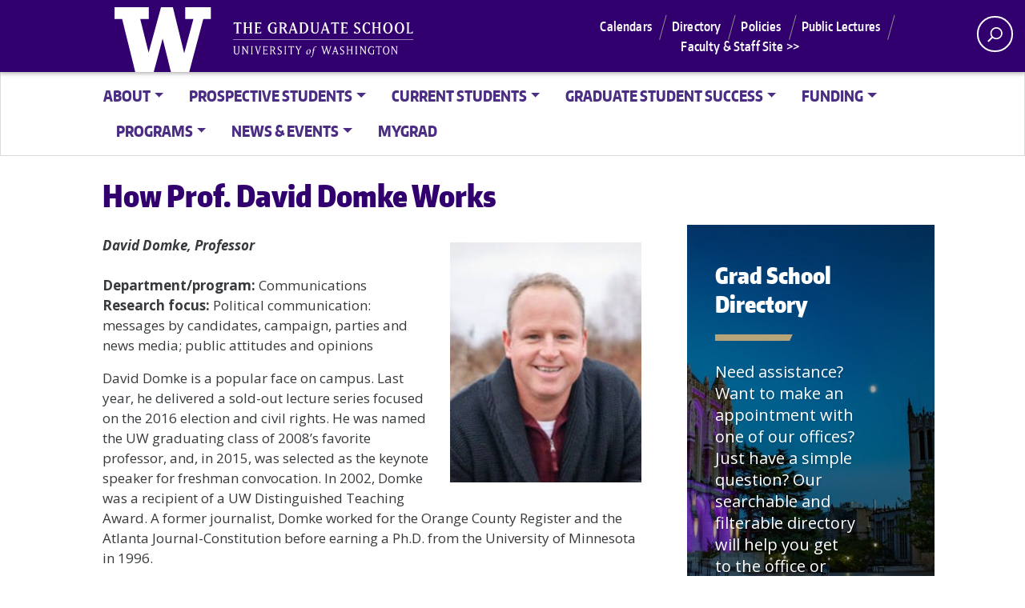

--- FILE ---
content_type: text/html; charset=UTF-8
request_url: https://grad.uw.edu/advice/how-prof-david-domke-works/
body_size: 19519
content:
<!doctype html>
<html lang="en-US" class="no-js" ng-app="mainApp">
<head>
	<meta charset="UTF-8">
	<meta name="viewport" content="width=device-width, initial-scale=1, minimum-scale=1">
	<link rel="shortcut icon" href="https://grad.uw.edu/wp-content/themes/uw_wp_theme/favicon.ico">
	<link rel="profile" href="http://gmpg.org/xfn/11">

	<script>document.documentElement.classList.remove("no-js");</script>
	<!-- <script src="other_lib.js"></script>
		<script src="jquery.js"></script> -->
	<script src="https://webapps.grad.uw.edu/SharedUIComponents/Scripts/jquery-2.1.4.min.js"></script>
	<script src="https://webapps.grad.uw.edu/SharedUIComponents/Scripts/angular.min.js"></script>
	<script src="https://webapps.grad.uw.edu/SharedUIComponents/Scripts/mainApp.js"></script>
	<script src="https://webapps.grad.uw.edu/SharedUIComponents/Scripts/Directives/ProgramSearchDirective.js"></script>
	<script src="https://webapps.grad.uw.edu/SharedUIComponents/Scripts/Directives/FacultySearchDirective.js"></script>
	<script src="https://webapps.grad.uw.edu/SharedUIComponents/Scripts/Directives/ProgramDetailDirective.js"></script>
	<script src="https://webapps.grad.uw.edu/mgp-dept/scripts/elements/jquery.min.js"></script>
	<scripts src="https://webapps.grad.uw.edu/mgp-dept/scripts/elements/popper.min.js"></scripts>
	<scripts src="https://webapps.grad.uw.edu/mgp-dept/scripts/elements/bootstrap.min.js"></scripts>
	<script src="https://webapps.grad.uw.edu/SharedElementsPublic/Scripts/dist/main.js"></script>
	<script src="https://webapps.grad.uw.edu/SharedElementsPublic/Scripts/dist/polyfills.js"></script>
	<script src="https://webapps.grad.uw.edu/SharedElementsPublic/Scripts/dist/runtime.js"></script>
		<script async="async" src=https://apply.grad.uw.edu/ping>/**/</script>
	<title>How Prof. David Domke Works &#8211; UW Graduate School</title>
<meta name='robots' content='max-image-preview:large' />
<link rel='dns-prefetch' href='//fonts.googleapis.com' />
<link rel='dns-prefetch' href='//www.googletagmanager.com' />
<link href='https://fonts.gstatic.com' crossorigin rel='preconnect' />
<link rel="alternate" type="application/rss+xml" title="UW Graduate School &raquo; Feed" href="https://grad.uw.edu/feed/" />
<link rel="alternate" type="application/rss+xml" title="UW Graduate School &raquo; Comments Feed" href="https://grad.uw.edu/comments/feed/" />
<link rel="alternate" title="oEmbed (JSON)" type="application/json+oembed" href="https://grad.uw.edu/wp-json/oembed/1.0/embed?url=https%3A%2F%2Fgrad.uw.edu%2Fadvice%2Fhow-prof-david-domke-works%2F" />
<link rel="alternate" title="oEmbed (XML)" type="text/xml+oembed" href="https://grad.uw.edu/wp-json/oembed/1.0/embed?url=https%3A%2F%2Fgrad.uw.edu%2Fadvice%2Fhow-prof-david-domke-works%2F&#038;format=xml" />
<meta property="og:image" content="https://s3-us-west-2.amazonaws.com/uw-s3-cdn/wp-content/uploads/sites/10/2019/06/21094817/Univ-of-Washington_Memorial-Way.jpg" />
<meta name="twitter:card" content="summary" />
<meta name="twitter:site" content="@uw" />
<meta name="twitter:creator" content="@uw" />
<meta name="twitter:card" content="summary_large_image" />
<meta property="og:title" content="How Prof. David Domke Works" />
<meta property="og:url" content="https://grad.uw.edu/advice/how-prof-david-domke-works/" />
<meta property="og:site_name" content="UW Graduate School" />
<meta property="og:description" content="David Domke, Professor" />

			
<style id='wp-img-auto-sizes-contain-inline-css' type='text/css'>
img:is([sizes=auto i],[sizes^="auto," i]){contain-intrinsic-size:3000px 1500px}
/*# sourceURL=wp-img-auto-sizes-contain-inline-css */
</style>
<style id='wp-emoji-styles-inline-css' type='text/css'>

	img.wp-smiley, img.emoji {
		display: inline !important;
		border: none !important;
		box-shadow: none !important;
		height: 1em !important;
		width: 1em !important;
		margin: 0 0.07em !important;
		vertical-align: -0.1em !important;
		background: none !important;
		padding: 0 !important;
	}
/*# sourceURL=wp-emoji-styles-inline-css */
</style>
<style id='wp-block-library-inline-css' type='text/css'>
:root{--wp-block-synced-color:#7a00df;--wp-block-synced-color--rgb:122,0,223;--wp-bound-block-color:var(--wp-block-synced-color);--wp-editor-canvas-background:#ddd;--wp-admin-theme-color:#007cba;--wp-admin-theme-color--rgb:0,124,186;--wp-admin-theme-color-darker-10:#006ba1;--wp-admin-theme-color-darker-10--rgb:0,107,160.5;--wp-admin-theme-color-darker-20:#005a87;--wp-admin-theme-color-darker-20--rgb:0,90,135;--wp-admin-border-width-focus:2px}@media (min-resolution:192dpi){:root{--wp-admin-border-width-focus:1.5px}}.wp-element-button{cursor:pointer}:root .has-very-light-gray-background-color{background-color:#eee}:root .has-very-dark-gray-background-color{background-color:#313131}:root .has-very-light-gray-color{color:#eee}:root .has-very-dark-gray-color{color:#313131}:root .has-vivid-green-cyan-to-vivid-cyan-blue-gradient-background{background:linear-gradient(135deg,#00d084,#0693e3)}:root .has-purple-crush-gradient-background{background:linear-gradient(135deg,#34e2e4,#4721fb 50%,#ab1dfe)}:root .has-hazy-dawn-gradient-background{background:linear-gradient(135deg,#faaca8,#dad0ec)}:root .has-subdued-olive-gradient-background{background:linear-gradient(135deg,#fafae1,#67a671)}:root .has-atomic-cream-gradient-background{background:linear-gradient(135deg,#fdd79a,#004a59)}:root .has-nightshade-gradient-background{background:linear-gradient(135deg,#330968,#31cdcf)}:root .has-midnight-gradient-background{background:linear-gradient(135deg,#020381,#2874fc)}:root{--wp--preset--font-size--normal:16px;--wp--preset--font-size--huge:42px}.has-regular-font-size{font-size:1em}.has-larger-font-size{font-size:2.625em}.has-normal-font-size{font-size:var(--wp--preset--font-size--normal)}.has-huge-font-size{font-size:var(--wp--preset--font-size--huge)}.has-text-align-center{text-align:center}.has-text-align-left{text-align:left}.has-text-align-right{text-align:right}.has-fit-text{white-space:nowrap!important}#end-resizable-editor-section{display:none}.aligncenter{clear:both}.items-justified-left{justify-content:flex-start}.items-justified-center{justify-content:center}.items-justified-right{justify-content:flex-end}.items-justified-space-between{justify-content:space-between}.screen-reader-text{border:0;clip-path:inset(50%);height:1px;margin:-1px;overflow:hidden;padding:0;position:absolute;width:1px;word-wrap:normal!important}.screen-reader-text:focus{background-color:#ddd;clip-path:none;color:#444;display:block;font-size:1em;height:auto;left:5px;line-height:normal;padding:15px 23px 14px;text-decoration:none;top:5px;width:auto;z-index:100000}html :where(.has-border-color){border-style:solid}html :where([style*=border-top-color]){border-top-style:solid}html :where([style*=border-right-color]){border-right-style:solid}html :where([style*=border-bottom-color]){border-bottom-style:solid}html :where([style*=border-left-color]){border-left-style:solid}html :where([style*=border-width]){border-style:solid}html :where([style*=border-top-width]){border-top-style:solid}html :where([style*=border-right-width]){border-right-style:solid}html :where([style*=border-bottom-width]){border-bottom-style:solid}html :where([style*=border-left-width]){border-left-style:solid}html :where(img[class*=wp-image-]){height:auto;max-width:100%}:where(figure){margin:0 0 1em}html :where(.is-position-sticky){--wp-admin--admin-bar--position-offset:var(--wp-admin--admin-bar--height,0px)}@media screen and (max-width:600px){html :where(.is-position-sticky){--wp-admin--admin-bar--position-offset:0px}}

/*# sourceURL=wp-block-library-inline-css */
</style><style id='wp-block-heading-inline-css' type='text/css'>
h1:where(.wp-block-heading).has-background,h2:where(.wp-block-heading).has-background,h3:where(.wp-block-heading).has-background,h4:where(.wp-block-heading).has-background,h5:where(.wp-block-heading).has-background,h6:where(.wp-block-heading).has-background{padding:1.25em 2.375em}h1.has-text-align-left[style*=writing-mode]:where([style*=vertical-lr]),h1.has-text-align-right[style*=writing-mode]:where([style*=vertical-rl]),h2.has-text-align-left[style*=writing-mode]:where([style*=vertical-lr]),h2.has-text-align-right[style*=writing-mode]:where([style*=vertical-rl]),h3.has-text-align-left[style*=writing-mode]:where([style*=vertical-lr]),h3.has-text-align-right[style*=writing-mode]:where([style*=vertical-rl]),h4.has-text-align-left[style*=writing-mode]:where([style*=vertical-lr]),h4.has-text-align-right[style*=writing-mode]:where([style*=vertical-rl]),h5.has-text-align-left[style*=writing-mode]:where([style*=vertical-lr]),h5.has-text-align-right[style*=writing-mode]:where([style*=vertical-rl]),h6.has-text-align-left[style*=writing-mode]:where([style*=vertical-lr]),h6.has-text-align-right[style*=writing-mode]:where([style*=vertical-rl]){rotate:180deg}
/*# sourceURL=https://grad.uw.edu/wp-includes/blocks/heading/style.min.css */
</style>
<style id='wp-block-image-inline-css' type='text/css'>
.wp-block-image>a,.wp-block-image>figure>a{display:inline-block}.wp-block-image img{box-sizing:border-box;height:auto;max-width:100%;vertical-align:bottom}@media not (prefers-reduced-motion){.wp-block-image img.hide{visibility:hidden}.wp-block-image img.show{animation:show-content-image .4s}}.wp-block-image[style*=border-radius] img,.wp-block-image[style*=border-radius]>a{border-radius:inherit}.wp-block-image.has-custom-border img{box-sizing:border-box}.wp-block-image.aligncenter{text-align:center}.wp-block-image.alignfull>a,.wp-block-image.alignwide>a{width:100%}.wp-block-image.alignfull img,.wp-block-image.alignwide img{height:auto;width:100%}.wp-block-image .aligncenter,.wp-block-image .alignleft,.wp-block-image .alignright,.wp-block-image.aligncenter,.wp-block-image.alignleft,.wp-block-image.alignright{display:table}.wp-block-image .aligncenter>figcaption,.wp-block-image .alignleft>figcaption,.wp-block-image .alignright>figcaption,.wp-block-image.aligncenter>figcaption,.wp-block-image.alignleft>figcaption,.wp-block-image.alignright>figcaption{caption-side:bottom;display:table-caption}.wp-block-image .alignleft{float:left;margin:.5em 1em .5em 0}.wp-block-image .alignright{float:right;margin:.5em 0 .5em 1em}.wp-block-image .aligncenter{margin-left:auto;margin-right:auto}.wp-block-image :where(figcaption){margin-bottom:1em;margin-top:.5em}.wp-block-image.is-style-circle-mask img{border-radius:9999px}@supports ((-webkit-mask-image:none) or (mask-image:none)) or (-webkit-mask-image:none){.wp-block-image.is-style-circle-mask img{border-radius:0;-webkit-mask-image:url('data:image/svg+xml;utf8,<svg viewBox="0 0 100 100" xmlns="http://www.w3.org/2000/svg"><circle cx="50" cy="50" r="50"/></svg>');mask-image:url('data:image/svg+xml;utf8,<svg viewBox="0 0 100 100" xmlns="http://www.w3.org/2000/svg"><circle cx="50" cy="50" r="50"/></svg>');mask-mode:alpha;-webkit-mask-position:center;mask-position:center;-webkit-mask-repeat:no-repeat;mask-repeat:no-repeat;-webkit-mask-size:contain;mask-size:contain}}:root :where(.wp-block-image.is-style-rounded img,.wp-block-image .is-style-rounded img){border-radius:9999px}.wp-block-image figure{margin:0}.wp-lightbox-container{display:flex;flex-direction:column;position:relative}.wp-lightbox-container img{cursor:zoom-in}.wp-lightbox-container img:hover+button{opacity:1}.wp-lightbox-container button{align-items:center;backdrop-filter:blur(16px) saturate(180%);background-color:#5a5a5a40;border:none;border-radius:4px;cursor:zoom-in;display:flex;height:20px;justify-content:center;opacity:0;padding:0;position:absolute;right:16px;text-align:center;top:16px;width:20px;z-index:100}@media not (prefers-reduced-motion){.wp-lightbox-container button{transition:opacity .2s ease}}.wp-lightbox-container button:focus-visible{outline:3px auto #5a5a5a40;outline:3px auto -webkit-focus-ring-color;outline-offset:3px}.wp-lightbox-container button:hover{cursor:pointer;opacity:1}.wp-lightbox-container button:focus{opacity:1}.wp-lightbox-container button:focus,.wp-lightbox-container button:hover,.wp-lightbox-container button:not(:hover):not(:active):not(.has-background){background-color:#5a5a5a40;border:none}.wp-lightbox-overlay{box-sizing:border-box;cursor:zoom-out;height:100vh;left:0;overflow:hidden;position:fixed;top:0;visibility:hidden;width:100%;z-index:100000}.wp-lightbox-overlay .close-button{align-items:center;cursor:pointer;display:flex;justify-content:center;min-height:40px;min-width:40px;padding:0;position:absolute;right:calc(env(safe-area-inset-right) + 16px);top:calc(env(safe-area-inset-top) + 16px);z-index:5000000}.wp-lightbox-overlay .close-button:focus,.wp-lightbox-overlay .close-button:hover,.wp-lightbox-overlay .close-button:not(:hover):not(:active):not(.has-background){background:none;border:none}.wp-lightbox-overlay .lightbox-image-container{height:var(--wp--lightbox-container-height);left:50%;overflow:hidden;position:absolute;top:50%;transform:translate(-50%,-50%);transform-origin:top left;width:var(--wp--lightbox-container-width);z-index:9999999999}.wp-lightbox-overlay .wp-block-image{align-items:center;box-sizing:border-box;display:flex;height:100%;justify-content:center;margin:0;position:relative;transform-origin:0 0;width:100%;z-index:3000000}.wp-lightbox-overlay .wp-block-image img{height:var(--wp--lightbox-image-height);min-height:var(--wp--lightbox-image-height);min-width:var(--wp--lightbox-image-width);width:var(--wp--lightbox-image-width)}.wp-lightbox-overlay .wp-block-image figcaption{display:none}.wp-lightbox-overlay button{background:none;border:none}.wp-lightbox-overlay .scrim{background-color:#fff;height:100%;opacity:.9;position:absolute;width:100%;z-index:2000000}.wp-lightbox-overlay.active{visibility:visible}@media not (prefers-reduced-motion){.wp-lightbox-overlay.active{animation:turn-on-visibility .25s both}.wp-lightbox-overlay.active img{animation:turn-on-visibility .35s both}.wp-lightbox-overlay.show-closing-animation:not(.active){animation:turn-off-visibility .35s both}.wp-lightbox-overlay.show-closing-animation:not(.active) img{animation:turn-off-visibility .25s both}.wp-lightbox-overlay.zoom.active{animation:none;opacity:1;visibility:visible}.wp-lightbox-overlay.zoom.active .lightbox-image-container{animation:lightbox-zoom-in .4s}.wp-lightbox-overlay.zoom.active .lightbox-image-container img{animation:none}.wp-lightbox-overlay.zoom.active .scrim{animation:turn-on-visibility .4s forwards}.wp-lightbox-overlay.zoom.show-closing-animation:not(.active){animation:none}.wp-lightbox-overlay.zoom.show-closing-animation:not(.active) .lightbox-image-container{animation:lightbox-zoom-out .4s}.wp-lightbox-overlay.zoom.show-closing-animation:not(.active) .lightbox-image-container img{animation:none}.wp-lightbox-overlay.zoom.show-closing-animation:not(.active) .scrim{animation:turn-off-visibility .4s forwards}}@keyframes show-content-image{0%{visibility:hidden}99%{visibility:hidden}to{visibility:visible}}@keyframes turn-on-visibility{0%{opacity:0}to{opacity:1}}@keyframes turn-off-visibility{0%{opacity:1;visibility:visible}99%{opacity:0;visibility:visible}to{opacity:0;visibility:hidden}}@keyframes lightbox-zoom-in{0%{transform:translate(calc((-100vw + var(--wp--lightbox-scrollbar-width))/2 + var(--wp--lightbox-initial-left-position)),calc(-50vh + var(--wp--lightbox-initial-top-position))) scale(var(--wp--lightbox-scale))}to{transform:translate(-50%,-50%) scale(1)}}@keyframes lightbox-zoom-out{0%{transform:translate(-50%,-50%) scale(1);visibility:visible}99%{visibility:visible}to{transform:translate(calc((-100vw + var(--wp--lightbox-scrollbar-width))/2 + var(--wp--lightbox-initial-left-position)),calc(-50vh + var(--wp--lightbox-initial-top-position))) scale(var(--wp--lightbox-scale));visibility:hidden}}
/*# sourceURL=https://grad.uw.edu/wp-includes/blocks/image/style.min.css */
</style>
<style id='wp-block-image-theme-inline-css' type='text/css'>
:root :where(.wp-block-image figcaption){color:#555;font-size:13px;text-align:center}.is-dark-theme :root :where(.wp-block-image figcaption){color:#ffffffa6}.wp-block-image{margin:0 0 1em}
/*# sourceURL=https://grad.uw.edu/wp-includes/blocks/image/theme.min.css */
</style>
<style id='wp-block-paragraph-inline-css' type='text/css'>
.is-small-text{font-size:.875em}.is-regular-text{font-size:1em}.is-large-text{font-size:2.25em}.is-larger-text{font-size:3em}.has-drop-cap:not(:focus):first-letter{float:left;font-size:8.4em;font-style:normal;font-weight:100;line-height:.68;margin:.05em .1em 0 0;text-transform:uppercase}body.rtl .has-drop-cap:not(:focus):first-letter{float:none;margin-left:.1em}p.has-drop-cap.has-background{overflow:hidden}:root :where(p.has-background){padding:1.25em 2.375em}:where(p.has-text-color:not(.has-link-color)) a{color:inherit}p.has-text-align-left[style*="writing-mode:vertical-lr"],p.has-text-align-right[style*="writing-mode:vertical-rl"]{rotate:180deg}
/*# sourceURL=https://grad.uw.edu/wp-includes/blocks/paragraph/style.min.css */
</style>
<style id='global-styles-inline-css' type='text/css'>
:root{--wp--preset--aspect-ratio--square: 1;--wp--preset--aspect-ratio--4-3: 4/3;--wp--preset--aspect-ratio--3-4: 3/4;--wp--preset--aspect-ratio--3-2: 3/2;--wp--preset--aspect-ratio--2-3: 2/3;--wp--preset--aspect-ratio--16-9: 16/9;--wp--preset--aspect-ratio--9-16: 9/16;--wp--preset--color--black: #000000;--wp--preset--color--cyan-bluish-gray: #abb8c3;--wp--preset--color--white: #ffffff;--wp--preset--color--pale-pink: #f78da7;--wp--preset--color--vivid-red: #cf2e2e;--wp--preset--color--luminous-vivid-orange: #ff6900;--wp--preset--color--luminous-vivid-amber: #fcb900;--wp--preset--color--light-green-cyan: #7bdcb5;--wp--preset--color--vivid-green-cyan: #00d084;--wp--preset--color--pale-cyan-blue: #8ed1fc;--wp--preset--color--vivid-cyan-blue: #0693e3;--wp--preset--color--vivid-purple: #9b51e0;--wp--preset--color--dusty-orange: #ed8f5b;--wp--preset--color--dusty-red: #e36d60;--wp--preset--color--dusty-wine: #9c4368;--wp--preset--color--dark-sunset: #33223b;--wp--preset--color--almost-black: #0a1c28;--wp--preset--color--dusty-water: #41848f;--wp--preset--color--dusty-sky: #72a7a3;--wp--preset--color--dusty-daylight: #97c0b7;--wp--preset--color--dusty-sun: #eee9d1;--wp--preset--gradient--vivid-cyan-blue-to-vivid-purple: linear-gradient(135deg,rgb(6,147,227) 0%,rgb(155,81,224) 100%);--wp--preset--gradient--light-green-cyan-to-vivid-green-cyan: linear-gradient(135deg,rgb(122,220,180) 0%,rgb(0,208,130) 100%);--wp--preset--gradient--luminous-vivid-amber-to-luminous-vivid-orange: linear-gradient(135deg,rgb(252,185,0) 0%,rgb(255,105,0) 100%);--wp--preset--gradient--luminous-vivid-orange-to-vivid-red: linear-gradient(135deg,rgb(255,105,0) 0%,rgb(207,46,46) 100%);--wp--preset--gradient--very-light-gray-to-cyan-bluish-gray: linear-gradient(135deg,rgb(238,238,238) 0%,rgb(169,184,195) 100%);--wp--preset--gradient--cool-to-warm-spectrum: linear-gradient(135deg,rgb(74,234,220) 0%,rgb(151,120,209) 20%,rgb(207,42,186) 40%,rgb(238,44,130) 60%,rgb(251,105,98) 80%,rgb(254,248,76) 100%);--wp--preset--gradient--blush-light-purple: linear-gradient(135deg,rgb(255,206,236) 0%,rgb(152,150,240) 100%);--wp--preset--gradient--blush-bordeaux: linear-gradient(135deg,rgb(254,205,165) 0%,rgb(254,45,45) 50%,rgb(107,0,62) 100%);--wp--preset--gradient--luminous-dusk: linear-gradient(135deg,rgb(255,203,112) 0%,rgb(199,81,192) 50%,rgb(65,88,208) 100%);--wp--preset--gradient--pale-ocean: linear-gradient(135deg,rgb(255,245,203) 0%,rgb(182,227,212) 50%,rgb(51,167,181) 100%);--wp--preset--gradient--electric-grass: linear-gradient(135deg,rgb(202,248,128) 0%,rgb(113,206,126) 100%);--wp--preset--gradient--midnight: linear-gradient(135deg,rgb(2,3,129) 0%,rgb(40,116,252) 100%);--wp--preset--font-size--small: 16px;--wp--preset--font-size--medium: 20px;--wp--preset--font-size--large: 36px;--wp--preset--font-size--x-large: 42px;--wp--preset--font-size--regular: 20px;--wp--preset--font-size--larger: 48px;--wp--preset--spacing--20: 0.44rem;--wp--preset--spacing--30: 0.67rem;--wp--preset--spacing--40: 1rem;--wp--preset--spacing--50: 1.5rem;--wp--preset--spacing--60: 2.25rem;--wp--preset--spacing--70: 3.38rem;--wp--preset--spacing--80: 5.06rem;--wp--preset--shadow--natural: 6px 6px 9px rgba(0, 0, 0, 0.2);--wp--preset--shadow--deep: 12px 12px 50px rgba(0, 0, 0, 0.4);--wp--preset--shadow--sharp: 6px 6px 0px rgba(0, 0, 0, 0.2);--wp--preset--shadow--outlined: 6px 6px 0px -3px rgb(255, 255, 255), 6px 6px rgb(0, 0, 0);--wp--preset--shadow--crisp: 6px 6px 0px rgb(0, 0, 0);}:where(.is-layout-flex){gap: 0.5em;}:where(.is-layout-grid){gap: 0.5em;}body .is-layout-flex{display: flex;}.is-layout-flex{flex-wrap: wrap;align-items: center;}.is-layout-flex > :is(*, div){margin: 0;}body .is-layout-grid{display: grid;}.is-layout-grid > :is(*, div){margin: 0;}:where(.wp-block-columns.is-layout-flex){gap: 2em;}:where(.wp-block-columns.is-layout-grid){gap: 2em;}:where(.wp-block-post-template.is-layout-flex){gap: 1.25em;}:where(.wp-block-post-template.is-layout-grid){gap: 1.25em;}.has-black-color{color: var(--wp--preset--color--black) !important;}.has-cyan-bluish-gray-color{color: var(--wp--preset--color--cyan-bluish-gray) !important;}.has-white-color{color: var(--wp--preset--color--white) !important;}.has-pale-pink-color{color: var(--wp--preset--color--pale-pink) !important;}.has-vivid-red-color{color: var(--wp--preset--color--vivid-red) !important;}.has-luminous-vivid-orange-color{color: var(--wp--preset--color--luminous-vivid-orange) !important;}.has-luminous-vivid-amber-color{color: var(--wp--preset--color--luminous-vivid-amber) !important;}.has-light-green-cyan-color{color: var(--wp--preset--color--light-green-cyan) !important;}.has-vivid-green-cyan-color{color: var(--wp--preset--color--vivid-green-cyan) !important;}.has-pale-cyan-blue-color{color: var(--wp--preset--color--pale-cyan-blue) !important;}.has-vivid-cyan-blue-color{color: var(--wp--preset--color--vivid-cyan-blue) !important;}.has-vivid-purple-color{color: var(--wp--preset--color--vivid-purple) !important;}.has-black-background-color{background-color: var(--wp--preset--color--black) !important;}.has-cyan-bluish-gray-background-color{background-color: var(--wp--preset--color--cyan-bluish-gray) !important;}.has-white-background-color{background-color: var(--wp--preset--color--white) !important;}.has-pale-pink-background-color{background-color: var(--wp--preset--color--pale-pink) !important;}.has-vivid-red-background-color{background-color: var(--wp--preset--color--vivid-red) !important;}.has-luminous-vivid-orange-background-color{background-color: var(--wp--preset--color--luminous-vivid-orange) !important;}.has-luminous-vivid-amber-background-color{background-color: var(--wp--preset--color--luminous-vivid-amber) !important;}.has-light-green-cyan-background-color{background-color: var(--wp--preset--color--light-green-cyan) !important;}.has-vivid-green-cyan-background-color{background-color: var(--wp--preset--color--vivid-green-cyan) !important;}.has-pale-cyan-blue-background-color{background-color: var(--wp--preset--color--pale-cyan-blue) !important;}.has-vivid-cyan-blue-background-color{background-color: var(--wp--preset--color--vivid-cyan-blue) !important;}.has-vivid-purple-background-color{background-color: var(--wp--preset--color--vivid-purple) !important;}.has-black-border-color{border-color: var(--wp--preset--color--black) !important;}.has-cyan-bluish-gray-border-color{border-color: var(--wp--preset--color--cyan-bluish-gray) !important;}.has-white-border-color{border-color: var(--wp--preset--color--white) !important;}.has-pale-pink-border-color{border-color: var(--wp--preset--color--pale-pink) !important;}.has-vivid-red-border-color{border-color: var(--wp--preset--color--vivid-red) !important;}.has-luminous-vivid-orange-border-color{border-color: var(--wp--preset--color--luminous-vivid-orange) !important;}.has-luminous-vivid-amber-border-color{border-color: var(--wp--preset--color--luminous-vivid-amber) !important;}.has-light-green-cyan-border-color{border-color: var(--wp--preset--color--light-green-cyan) !important;}.has-vivid-green-cyan-border-color{border-color: var(--wp--preset--color--vivid-green-cyan) !important;}.has-pale-cyan-blue-border-color{border-color: var(--wp--preset--color--pale-cyan-blue) !important;}.has-vivid-cyan-blue-border-color{border-color: var(--wp--preset--color--vivid-cyan-blue) !important;}.has-vivid-purple-border-color{border-color: var(--wp--preset--color--vivid-purple) !important;}.has-vivid-cyan-blue-to-vivid-purple-gradient-background{background: var(--wp--preset--gradient--vivid-cyan-blue-to-vivid-purple) !important;}.has-light-green-cyan-to-vivid-green-cyan-gradient-background{background: var(--wp--preset--gradient--light-green-cyan-to-vivid-green-cyan) !important;}.has-luminous-vivid-amber-to-luminous-vivid-orange-gradient-background{background: var(--wp--preset--gradient--luminous-vivid-amber-to-luminous-vivid-orange) !important;}.has-luminous-vivid-orange-to-vivid-red-gradient-background{background: var(--wp--preset--gradient--luminous-vivid-orange-to-vivid-red) !important;}.has-very-light-gray-to-cyan-bluish-gray-gradient-background{background: var(--wp--preset--gradient--very-light-gray-to-cyan-bluish-gray) !important;}.has-cool-to-warm-spectrum-gradient-background{background: var(--wp--preset--gradient--cool-to-warm-spectrum) !important;}.has-blush-light-purple-gradient-background{background: var(--wp--preset--gradient--blush-light-purple) !important;}.has-blush-bordeaux-gradient-background{background: var(--wp--preset--gradient--blush-bordeaux) !important;}.has-luminous-dusk-gradient-background{background: var(--wp--preset--gradient--luminous-dusk) !important;}.has-pale-ocean-gradient-background{background: var(--wp--preset--gradient--pale-ocean) !important;}.has-electric-grass-gradient-background{background: var(--wp--preset--gradient--electric-grass) !important;}.has-midnight-gradient-background{background: var(--wp--preset--gradient--midnight) !important;}.has-small-font-size{font-size: var(--wp--preset--font-size--small) !important;}.has-medium-font-size{font-size: var(--wp--preset--font-size--medium) !important;}.has-large-font-size{font-size: var(--wp--preset--font-size--large) !important;}.has-x-large-font-size{font-size: var(--wp--preset--font-size--x-large) !important;}
/*# sourceURL=global-styles-inline-css */
</style>

<style id='classic-theme-styles-inline-css' type='text/css'>
/*! This file is auto-generated */
.wp-block-button__link{color:#fff;background-color:#32373c;border-radius:9999px;box-shadow:none;text-decoration:none;padding:calc(.667em + 2px) calc(1.333em + 2px);font-size:1.125em}.wp-block-file__button{background:#32373c;color:#fff;text-decoration:none}
/*# sourceURL=/wp-includes/css/classic-themes.min.css */
</style>
<link rel='stylesheet' id='search-filter-plugin-styles-css' href='https://grad.uw.edu/wp-content/plugins/search-filter-pro/public/assets/css/search-filter.min.css?ver=2.5.21' type='text/css' media='all' />
<link rel='stylesheet' id='uw_wp_theme-fonts-css' href='https://fonts.googleapis.com/css?family=Open%20Sans%3A300i%2C400i%2C600i%2C700i%2C300%2C400%2C600%2C700%7CEncode%20Sans%3A400%2C600&#038;subset=latin%2Clatin-ext' type='text/css' media='all' />
<link rel='stylesheet' id='uw_wp_theme-base-style-css' href='https://grad.uw.edu/wp-content/themes/uw_wp_theme/style.css?ver=3.6.2' type='text/css' media='all' />
<link rel='stylesheet' id='uw_wp_theme-bootstrap-css' href='https://grad.uw.edu/wp-content/themes/uw_wp_theme/css/bootstrap.css?ver=3.6.2' type='text/css' media='all' />
<style id='akismet-widget-style-inline-css' type='text/css'>

			.a-stats {
				--akismet-color-mid-green: #357b49;
				--akismet-color-white: #fff;
				--akismet-color-light-grey: #f6f7f7;

				max-width: 350px;
				width: auto;
			}

			.a-stats * {
				all: unset;
				box-sizing: border-box;
			}

			.a-stats strong {
				font-weight: 600;
			}

			.a-stats a.a-stats__link,
			.a-stats a.a-stats__link:visited,
			.a-stats a.a-stats__link:active {
				background: var(--akismet-color-mid-green);
				border: none;
				box-shadow: none;
				border-radius: 8px;
				color: var(--akismet-color-white);
				cursor: pointer;
				display: block;
				font-family: -apple-system, BlinkMacSystemFont, 'Segoe UI', 'Roboto', 'Oxygen-Sans', 'Ubuntu', 'Cantarell', 'Helvetica Neue', sans-serif;
				font-weight: 500;
				padding: 12px;
				text-align: center;
				text-decoration: none;
				transition: all 0.2s ease;
			}

			/* Extra specificity to deal with TwentyTwentyOne focus style */
			.widget .a-stats a.a-stats__link:focus {
				background: var(--akismet-color-mid-green);
				color: var(--akismet-color-white);
				text-decoration: none;
			}

			.a-stats a.a-stats__link:hover {
				filter: brightness(110%);
				box-shadow: 0 4px 12px rgba(0, 0, 0, 0.06), 0 0 2px rgba(0, 0, 0, 0.16);
			}

			.a-stats .count {
				color: var(--akismet-color-white);
				display: block;
				font-size: 1.5em;
				line-height: 1.4;
				padding: 0 13px;
				white-space: nowrap;
			}
		
/*# sourceURL=akismet-widget-style-inline-css */
</style>
<link rel='stylesheet' id='uw_wp_theme-child-style-css' href='https://grad.uw.edu/wp-content/themes/uw_wp_theme_child-main/style.css?ver=1.0' type='text/css' media='all' />
<link rel='stylesheet' id='custom-layouts-styles-css' href='https://grad.uw.edu/wp-content/uploads/custom-layouts/style.css?ver=29' type='text/css' media='all' />
<script type="text/javascript" src="https://grad.uw.edu/wp-content/themes/uw_wp_theme/js/libs/jquery.min.js?ver=3.6.2" id="jquery-js"></script>
<script type="text/javascript" id="search-filter-plugin-build-js-extra">
/* <![CDATA[ */
var SF_LDATA = {"ajax_url":"https://grad.uw.edu/wp-admin/admin-ajax.php","home_url":"https://grad.uw.edu/","extensions":[]};
//# sourceURL=search-filter-plugin-build-js-extra
/* ]]> */
</script>
<script type="text/javascript" src="https://grad.uw.edu/wp-content/plugins/search-filter-pro/public/assets/js/search-filter-build.min.js?ver=2.5.21" id="search-filter-plugin-build-js"></script>
<script type="text/javascript" src="https://grad.uw.edu/wp-content/plugins/search-filter-pro/public/assets/js/chosen.jquery.min.js?ver=2.5.21" id="search-filter-plugin-chosen-js"></script>
<script type="text/javascript" src="https://grad.uw.edu/wp-content/themes/uw_wp_theme/js/skip-link-focus-fix.js?ver=3.6.2" id="uw_wp_theme-skip-link-focus-fix-js" defer></script>
<script type="text/javascript" src="https://grad.uw.edu/wp-content/themes/uw_wp_theme/js/keyboard-navmenu.js?ver=3.6.2" id="uw_wp_theme-keyboard-navmenu-js" defer></script>
<script type="text/javascript" src="https://grad.uw.edu/wp-content/themes/uw_wp_theme/js/keyboard-button.js?ver=3.6.2" id="uw_wp_theme-keyboard-button-js" defer></script>
<link rel="https://api.w.org/" href="https://grad.uw.edu/wp-json/" /><link rel="alternate" title="JSON" type="application/json" href="https://grad.uw.edu/wp-json/wp/v2/advice/337" /><link rel="EditURI" type="application/rsd+xml" title="RSD" href="https://grad.uw.edu/xmlrpc.php?rsd" />
<meta name="generator" content="WordPress 6.9" />
<link rel="canonical" href="https://grad.uw.edu/advice/how-prof-david-domke-works/" />
<link rel='shortlink' href='https://grad.uw.edu/?p=337' />
<meta name="generator" content="Site Kit by Google 1.163.0" /><link rel="icon" href="https://grad.uw.edu/wp-content/uploads/cropped-W-Logo_Purple_Hex-1-32x32.png" sizes="32x32" />
<link rel="icon" href="https://grad.uw.edu/wp-content/uploads/cropped-W-Logo_Purple_Hex-1-192x192.png" sizes="192x192" />
<link rel="apple-touch-icon" href="https://grad.uw.edu/wp-content/uploads/cropped-W-Logo_Purple_Hex-1-180x180.png" />
<meta name="msapplication-TileImage" content="https://grad.uw.edu/wp-content/uploads/cropped-W-Logo_Purple_Hex-1-270x270.png" />
		<style type="text/css" id="wp-custom-css">
			.site-footer a.footer-wordmark {display: none;}
.card.large.purple .card-body {background-color: #32006e;}		</style>
			
	<!-- Google tag (gtag.js) -->
<script async src="https://www.googletagmanager.com/gtag/js?id=G-4NBYT5PNP5"></script>
<script>
  window.dataLayer = window.dataLayer || [];
  function gtag(){dataLayer.push(arguments);}
  gtag('js', new Date());

  gtag('config', 'G-4NBYT5PNP5');
</script>
	
</head>

<body class="wp-singular advice-template-default single single-advice postid-337 wp-theme-uw_wp_theme wp-child-theme-uw_wp_theme_child-main">
<a class="screen-reader-shortcut" href="#primary">Skip to content</a>


<div id="uwsearcharea" aria-hidden="true" class="uw-search-bar-container" data-search="site" hidden>

	<div class="container no-height" role="search">
		<div class="center-block uw-search-wrapper">
			<form class="uw-search" data-sitesearch="https://grad.uw.edu/" action="https://grad.uw.edu/">
				<div class="search-form-wrapper">
					<label class="screen-reader" for="uw-search-bar">Enter search text</label>
					<input id="uw-search-bar" type="search"
						name="s"
						value="" autocomplete="off" placeholder="Search" />
				</div>
				<select id="mobile-search-select" class="visible-xs" aria-label="Search scope">
											<option value="site" >Current site</option>
						<option value="uw">All the UW</option>
									</select>
				<input type="submit" value="search" class="search" tabindex="0"/>
				<fieldset style="margin: 0; padding: 0; border: 1px solid #ffffff;">
					<legend id="uw-search-label">Search scope</legend>
					<div id="search-labels" class="labels hidden-xs">
						<!--load these labels and input if UW is selected in Theme Settings -->
											<label id="site" class="radio checked"><input class="radiobtn" type="radio" name="search" value="site" data-toggle="radio" checked/>Current site</label>
						<label id="uw" class="radio"><input class="radiobtn" type="radio" name="search" value="uw" data-toggle="radio" />All the UW</label>
										</div>
				</fieldset>
			</form>
		</div>
	</div>
</div>


<div id="page" class="site">
	<div id="page-inner">

		<header id="masthead" class="site-header">
			<div class="navbar navbar-expand-lg">
				<div class="navbar-brand site-branding">
					<a href="https://uw.edu/" title="University of Washington Home" class="uw-patch" tabindex="0">University of Washington</a>
					<a href="https://grad.uw.edu" title="University of Washington Graduate School Home" class="uw-wordmark" tabindex="-1" aria-hidden="true">University of Washington</a>
				</div><!-- .site-branding -->

				<div id="site-navigation" class="main-navigation" aria-label="Main menu">

					<div class="audience-menu-container collapse navbar-collapse">
						<ul id="purple-bar" class="navbar-menu menu"><li id="menu-item-14583" class="menu-item menu-item-type-post_type menu-item-object-page menu-item-14583"><a href="https://grad.uw.edu/news-events/calendars/">Calendars</a></li>
<li id="menu-item-19573" class="menu-item menu-item-type-post_type menu-item-object-page menu-item-19573"><a href="https://grad.uw.edu/about/uw-graduate-school-directory/">Directory</a></li>
<li id="menu-item-14582" class="menu-item menu-item-type-post_type menu-item-object-page menu-item-14582"><a href="https://grad.uw.edu/grad-school-policies/">Policies</a></li>
<li id="menu-item-14581" class="menu-item menu-item-type-post_type menu-item-object-page menu-item-14581"><a href="https://grad.uw.edu/public-lecture-series/">Public Lectures</a></li>
<li id="menu-item-18891" class="menu-item menu-item-type-custom menu-item-object-custom menu-item-18891"><a href="https://facstaff.grad.uw.edu">Faculty &#038; Staff Site >></a></li>
</ul>					</div>
					<div id="search-quicklinks">
						<button class="uw-search" aria-owns="uwsearcharea" aria-controls="uwsearcharea" aria-expanded="false" aria-label="open search area" aria-haspopup="true">
							<svg version="1.1" xmlns="http://www.w3.org/2000/svg" xmlns:xlink="http://www.w3.org/1999/xlink" x="0px" y="0px" width="19px" height="51px" viewBox="0 0 18.776 51.062" enable-background="new 0 0 18.776 51.062" xml:space="preserve" focusable="false">
								<g><path fill="#FFFFFF" d="M3.537,7.591C3.537,3.405,6.94,0,11.128,0c4.188,0,7.595,3.406,7.595,7.591 c0,4.187-3.406,7.593-7.595,7.593C6.94,15.185,3.537,11.778,3.537,7.591z M5.245,7.591c0,3.246,2.643,5.885,5.884,5.885 c3.244,0,5.89-2.64,5.89-5.885c0-3.245-2.646-5.882-5.89-5.882C7.883,1.71,5.245,4.348,5.245,7.591z"/><rect x="2.418" y="11.445" transform="matrix(0.7066 0.7076 -0.7076 0.7066 11.7842 2.0922)" fill="#FFFFFF" width="1.902" height="7.622"/></g><path fill="#FFFFFF" d="M3.501,47.864c0.19,0.194,0.443,0.29,0.694,0.29c0.251,0,0.502-0.096,0.695-0.29l5.691-5.691l5.692,5.691 c0.192,0.194,0.443,0.29,0.695,0.29c0.25,0,0.503-0.096,0.694-0.29c0.385-0.382,0.385-1.003,0-1.388l-5.692-5.691l5.692-5.692 c0.385-0.385,0.385-1.005,0-1.388c-0.383-0.385-1.004-0.385-1.389,0l-5.692,5.691L4.89,33.705c-0.385-0.385-1.006-0.385-1.389,0 c-0.385,0.383-0.385,1.003,0,1.388l5.692,5.692l-5.692,5.691C3.116,46.861,3.116,47.482,3.501,47.864z"/>
							</svg>
						</button>
											</div><!-- search-quicklinks -->
				</div><!-- #site-navigation -->
			</div><!-- .navbar.navbar-expand-lg -->
		</header><!-- #masthead -->

		


	<nav class="navbar white-bar navbar-expand-md navbar-light mega-menu" aria-label="primary">
				<button class="navbar-toggler" type="button" data-toggle="collapse" data-target="#mega-menu" aria-controls="mega-menu" aria-expanded="false" aria-label="Toggle navigation">
					<span class="navbar-toggler-icon">Menu</span>
				</button>
		  		<div class="container-fluid"><div id="mega-menu" class="collapse navbar-collapse"><ul id="menu-grad-school-navigation" class="navbar-nav megamenu-nav"><li id="nav-item-23768" class="nav-item menu-item menu-item-type-post_type menu-item-object-page menu-item-has-children dropdown nav-item-23768 top-level-nav"><a href="https://grad.uw.edu/about/" class="nav-link dropdown-toggle" data-toggle="dropdown" aria-expanded="false" role="button">About</a>
<ul class="dropdown-menu depth-0 multi-column">
<div class="row">
	<li id="nav-item-23770" class="nav-item heading menu-item menu-item-type-post_type menu-item-object-page menu-item-has-children dropdown nav-item-23770 nav-group "><a href="https://grad.uw.edu/about/" class="nav-link">About the UW Graduate School <b class="caret"></b></a>
	<ul class="nav-group-links depth-1">
		<li id="nav-item-23771" class="nav-item menu-item menu-item-type-post_type menu-item-object-page nav-item-23771"><a href="https://grad.uw.edu/about/graduate-school-leadership/"class="nav-link">Graduate School Leadership</a>
		</li>
		<li id="nav-item-23769" class="nav-item menu-item menu-item-type-post_type menu-item-object-page nav-item-23769"><a href="https://grad.uw.edu/about/uw-graduate-school-directory/"class="nav-link">Directory</a>
		</li>
		<li id="nav-item-24003" class="nav-item menu-item menu-item-type-post_type menu-item-object-page nav-item-24003"><a href="https://grad.uw.edu/about/connect-with-the-graduate-school/"class="nav-link">Connect with the Graduate School</a>
		</li>

	</ul>

	</li>

</div></ul>

</li>
<li id="nav-item-14575" class="nav-item menu-item menu-item-type-post_type menu-item-object-page menu-item-has-children dropdown nav-item-14575 top-level-nav"><a href="https://grad.uw.edu/prospective-students/" class="nav-link dropdown-toggle" data-toggle="dropdown" aria-expanded="false" role="button">Prospective Students</a>
<ul class="dropdown-menu depth-0 multi-column">
<div class="row">
	<li id="nav-item-14745" class="nav-item heading menu-item menu-item-type-post_type menu-item-object-page menu-item-has-children dropdown nav-item-14745 nav-group "><a href="https://grad.uw.edu/prospective-students/finding-your-path/" class="nav-link">Finding Your Path <b class="caret"></b></a>
	<ul class="nav-group-links depth-1">
		<li id="nav-item-22594" class="nav-item menu-item menu-item-type-post_type menu-item-object-page nav-item-22594"><a href="https://grad.uw.edu/programs/find-a-graduate-program/"class="nav-link">Find a Program</a>
		</li>
		<li id="nav-item-14744" class="nav-item menu-item menu-item-type-post_type menu-item-object-page nav-item-14744"><a href="https://grad.uw.edu/prospective-students/how-to-apply/requirements/"class="nav-link">Requirements</a>
		</li>

	</ul>

	</li>
	<li id="nav-item-14759" class="nav-item heading menu-item menu-item-type-post_type menu-item-object-page menu-item-has-children dropdown nav-item-14759 nav-group "><a href="https://grad.uw.edu/prospective-students/how-to-apply/" class="nav-link">How to Apply <b class="caret"></b></a>
	<ul class="nav-group-links depth-1">
		<li id="nav-item-14761" class="nav-item menu-item menu-item-type-post_type menu-item-object-page nav-item-14761"><a href="https://grad.uw.edu/prospective-students/how-to-apply/apply-now/"class="nav-link">Apply Now</a>
		</li>
		<li id="nav-item-18606" class="nav-item menu-item menu-item-type-post_type menu-item-object-page nav-item-18606"><a href="https://grad.uw.edu/prospective-students/how-to-apply/requirements/"class="nav-link">Requirements</a>
		</li>
		<li id="nav-item-18605" class="nav-item menu-item menu-item-type-post_type menu-item-object-page nav-item-18605"><a href="https://grad.uw.edu/prospective-students/how-to-apply/international-applicants/"class="nav-link">International Applicants</a>
		</li>
		<li id="nav-item-14760" class="nav-item menu-item menu-item-type-post_type menu-item-object-page nav-item-14760"><a href="https://grad.uw.edu/prospective-students/how-to-apply/application-fee-waivers/"class="nav-link">Application Fee Waivers</a>
		</li>

	</ul>

	</li>
	<li id="nav-item-14762" class="nav-item heading menu-item menu-item-type-post_type menu-item-object-page nav-item-14762"><a href="https://grad.uw.edu/prospective-students/paying-for-graduate-school/"class="nav-link">Paying for Graduate School</a>
	</li>
	<li id="nav-item-14764" class="nav-item heading menu-item menu-item-type-post_type menu-item-object-page menu-item-has-children dropdown nav-item-14764 nav-group "><a href="https://grad.uw.edu/prospective-students/after-you-apply/" class="nav-link">After You Apply <b class="caret"></b></a>
	<ul class="nav-group-links depth-1">
		<li id="nav-item-14765" class="nav-item menu-item menu-item-type-post_type menu-item-object-page nav-item-14765"><a href="https://grad.uw.edu/prospective-students/after-you-apply/explore-seattle/"class="nav-link">Explore Our Campuses</a>
		</li>
		<li id="nav-item-18491" class="nav-item menu-item menu-item-type-post_type menu-item-object-page nav-item-18491"><a href="https://grad.uw.edu/prospective-students/after-you-apply/get-to-know-the-pacific-northwest/"class="nav-link">Get to Know the Pacific Northwest</a>
		</li>
		<li id="nav-item-14766" class="nav-item menu-item menu-item-type-post_type menu-item-object-page nav-item-14766"><a href="https://grad.uw.edu/graduate-student-funding/"class="nav-link">Find Funding</a>
		</li>

	</ul>

	</li>
	<li id="nav-item-15316" class="nav-item heading nav-group menu-item menu-item-type-post_type menu-item-object-page nav-item-15316"><a href="https://grad.uw.edu/information-for-international-students/"class="nav-link">International Students Information</a>
	</li>

</div></ul>

</li>
<li id="nav-item-14574" class="nav-item menu-item menu-item-type-post_type menu-item-object-page menu-item-has-children dropdown nav-item-14574 top-level-nav"><a href="https://grad.uw.edu/current-students/" class="nav-link dropdown-toggle" data-toggle="dropdown" aria-expanded="false" role="button">Current Students</a>
<ul class="dropdown-menu depth-0 multi-column">
<div class="row">
	<li id="nav-item-15106" class="nav-item heading nav-group menu-item menu-item-type-post_type menu-item-object-page menu-item-has-children dropdown nav-item-15106 nav-group "><a href="https://grad.uw.edu/current-students/enrollment-through-graduation/" class="nav-link">Arrival through Graduation <b class="caret"></b></a>
	<ul class="nav-group-links depth-1">
		<li id="nav-item-18492" class="nav-item menu-item menu-item-type-post_type menu-item-object-page nav-item-18492"><a href="https://grad.uw.edu/current-students/enrollment-through-graduation/graduation-requirements/"class="nav-link">Graduation Requirements</a>
		</li>
		<li id="nav-item-24448" class="nav-item menu-item menu-item-type-post_type menu-item-object-page nav-item-24448"><a href="https://grad.uw.edu/current-students/enrollment-through-graduation/award-certificate-request/"class="nav-link">Award Certificate Request</a>
		</li>
		<li id="nav-item-18608" class="nav-item menu-item menu-item-type-post_type menu-item-object-page nav-item-18608"><a href="https://grad.uw.edu/current-students/enrollment-through-graduation/thesis-dissertation/"class="nav-link">Thesis/Dissertation</a>
		</li>
		<li id="nav-item-18626" class="nav-item menu-item menu-item-type-post_type menu-item-object-page nav-item-18626"><a href="https://grad.uw.edu/news-events/calendars/student-dates-deadlines/"class="nav-link">Academic Dates &#038; Deadlines</a>
		</li>

	</ul>

	</li>
	<li id="nav-item-15107" class="nav-item heading nav-group menu-item menu-item-type-post_type menu-item-object-page menu-item-has-children dropdown nav-item-15107 nav-group "><a href="https://grad.uw.edu/current-students/student-success/" class="nav-link">Student Success <b class="caret"></b></a>
	<ul class="nav-group-links depth-1">
		<li id="nav-item-23970" class="nav-item menu-item menu-item-type-post_type menu-item-object-directory_entry nav-item-23970"><a href="https://grad.uw.edu/directory_entry/graduate-student-affairs/"class="nav-link">Graduate Student Affairs</a>
		</li>
		<li id="nav-item-18493" class="nav-item menu-item menu-item-type-post_type menu-item-object-page nav-item-18493"><a href="https://grad.uw.edu/current-students/student-success/student-advice-knowledge-base/"class="nav-link">Student Advice Knowledge Base</a>
		</li>
		<li id="nav-item-18609" class="nav-item menu-item menu-item-type-post_type menu-item-object-page nav-item-18609"><a href="https://grad.uw.edu/current-students/student-success/planning-your-path/"class="nav-link">Planning Your Path</a>
		</li>
		<li id="nav-item-18495" class="nav-item menu-item menu-item-type-post_type menu-item-object-page nav-item-18495"><a href="https://grad.uw.edu/current-students/student-success/programming-events/"class="nav-link">Programming &#038; Events</a>
		</li>
		<li id="nav-item-19481" class="nav-item menu-item menu-item-type-post_type menu-item-object-page nav-item-19481"><a href="https://grad.uw.edu/current-students/student-success/mentoring/"class="nav-link">Mentoring</a>
		</li>
		<li id="nav-item-19476" class="nav-item menu-item menu-item-type-post_type menu-item-object-page nav-item-19476"><a href="https://grad.uw.edu/current-students/student-success/first-generation-graduate-students/"class="nav-link">First-Generation Graduate Students</a>
		</li>
		<li id="nav-item-18494" class="nav-item menu-item menu-item-type-post_type menu-item-object-page nav-item-18494"><a href="https://grad.uw.edu/current-students/student-success/campus-resources/"class="nav-link">Campus Resources</a>
		</li>
		<li id="nav-item-18610" class="nav-item menu-item menu-item-type-post_type menu-item-object-page nav-item-18610"><a href="https://grad.uw.edu/current-students/student-success/beyond-graduation/"class="nav-link">Beyond Graduation</a>
		</li>
		<li id="nav-item-21173" class="nav-item menu-item menu-item-type-post_type menu-item-object-page nav-item-21173"><a href="https://grad.uw.edu/current-students/student-success/3mt/"class="nav-link">Three Minute Thesis (3MT)</a>
		</li>

	</ul>

	</li>
	<li id="nav-item-15108" class="nav-item heading nav-group menu-item menu-item-type-post_type menu-item-object-page nav-item-15108"><a href="https://grad.uw.edu/current-students/u501-graduate-school-orientation/"class="nav-link">U501: Graduate School Orientation</a>
	</li>
	<li id="nav-item-24094" class="nav-item heading menu-item menu-item-type-post_type menu-item-object-campus_resources nav-item-24094"><a href="https://grad.uw.edu/campus_resources/student-handbook/"class="nav-link">Student Handbook</a>
	</li>
	<li id="nav-item-15317" class="nav-item heading nav-group menu-item menu-item-type-post_type menu-item-object-page nav-item-15317"><a href="https://grad.uw.edu/information-for-international-students/"class="nav-link">International Student Information</a>
	</li>

</div></ul>

</li>
<li id="nav-item-14572" class="nav-item menu-item menu-item-type-post_type menu-item-object-page menu-item-has-children dropdown nav-item-14572 top-level-nav"><a href="https://grad.uw.edu/graduate-student-success/" class="nav-link dropdown-toggle" data-toggle="dropdown" aria-expanded="false" role="button">Graduate Student Success</a>
<ul class="dropdown-menu depth-0 multi-column">
<div class="row">
	<li id="nav-item-15326" class="nav-item heading menu-item menu-item-type-post_type menu-item-object-page menu-item-has-children dropdown nav-item-15326 nav-group "><a href="https://grad.uw.edu/graduate-student-success/excellence-in-graduate-education/" class="nav-link">Excellence in Graduate Education <b class="caret"></b></a>
	<ul class="nav-group-links depth-1">
		<li id="nav-item-21237" class="nav-item menu-item menu-item-type-custom menu-item-object-custom nav-item-21237"><a href="https://facstaff.grad.uw.edu/office-of-graduate-student-success/"class="nav-link">Office of Graduate Student Success</a>
		</li>

	</ul>

	</li>
	<li id="nav-item-15327" class="nav-item heading menu-item menu-item-type-post_type menu-item-object-page menu-item-has-children dropdown nav-item-15327 nav-group "><a href="https://grad.uw.edu/graduate-student-success/gsee-graduate-student-equity-excellence/" class="nav-link">GSEE: Graduate Student Equity &#038; Excellence <b class="caret"></b></a>
	<ul class="nav-group-links depth-1">
		<li id="nav-item-19457" class="nav-item menu-item menu-item-type-post_type menu-item-object-page nav-item-19457"><a href="https://grad.uw.edu/graduate-student-success/gsee-graduate-student-equity-excellence/50-years-of-gsee/"class="nav-link">50 Years of GSEE</a>
		</li>
		<li id="nav-item-19456" class="nav-item menu-item menu-item-type-post_type menu-item-object-page nav-item-19456"><a href="https://grad.uw.edu/graduate-student-success/gsee-graduate-student-equity-excellence/what-is-the-og-program/"class="nav-link">Outreaching Grads (OG) Program</a>
		</li>
		<li id="nav-item-19455" class="nav-item menu-item menu-item-type-post_type menu-item-object-page nav-item-19455"><a href="https://grad.uw.edu/graduate-student-success/gsee-graduate-student-equity-excellence/sign-up-for-the-gsee-newsletter/"class="nav-link">Sign Up For the GSEE Newsletter</a>
		</li>
		<li id="nav-item-20754" class="nav-item menu-item menu-item-type-post_type menu-item-object-page nav-item-20754"><a href="https://grad.uw.edu/contact-gsee/"class="nav-link">Contact GSEE</a>
		</li>

	</ul>

	</li>
	<li id="nav-item-15328" class="nav-item heading menu-item menu-item-type-post_type menu-item-object-page menu-item-has-children dropdown nav-item-15328 nav-group "><a href="https://grad.uw.edu/graduate-student-success/programming-events/" class="nav-link">Programming &#038; Events <b class="caret"></b></a>
	<ul class="nav-group-links depth-1">
		<li id="nav-item-19454" class="nav-item menu-item menu-item-type-post_type menu-item-object-page nav-item-19454"><a href="https://grad.uw.edu/news-events/calendars/gsee-student-success-events/"class="nav-link">GSEE/Equity &#038; Justice Calendar</a>
		</li>

	</ul>

	</li>
	<li id="nav-item-15329" class="nav-item heading menu-item menu-item-type-post_type menu-item-object-page nav-item-15329"><a href="https://grad.uw.edu/graduate-student-success/gsee-funding-opportunities/"class="nav-link">GSEE Funding Opportunities</a>
	</li>
	<li id="nav-item-15330" class="nav-item heading menu-item menu-item-type-post_type menu-item-object-page nav-item-15330"><a href="https://grad.uw.edu/graduate-student-success/undocumented-students/"class="nav-link">Undocumented Students</a>
	</li>

</div></ul>

</li>
<li id="nav-item-14573" class="nav-item menu-item menu-item-type-post_type menu-item-object-page menu-item-has-children dropdown nav-item-14573 top-level-nav"><a href="https://grad.uw.edu/graduate-student-funding/" class="nav-link dropdown-toggle" data-toggle="dropdown" aria-expanded="false" role="button">Funding</a>
<ul class="dropdown-menu depth-0 multi-column">
<div class="row">
	<li id="nav-item-14837" class="nav-item heading menu-item menu-item-type-post_type menu-item-object-page menu-item-has-children dropdown nav-item-14837 nav-group "><a href="https://grad.uw.edu/graduate-student-funding/how-do-i-pay-for-graduate-school/" class="nav-link">How do I pay for graduate school? <b class="caret"></b></a>
	<ul class="nav-group-links depth-1">
		<li id="nav-item-18497" class="nav-item menu-item menu-item-type-post_type menu-item-object-page nav-item-18497"><a href="https://grad.uw.edu/graduate-student-funding/how-do-i-pay-for-graduate-school/helpful-funding-videos/"class="nav-link">Helpful Funding Videos</a>
		</li>

	</ul>

	</li>
	<li id="nav-item-14836" class="nav-item heading menu-item menu-item-type-post_type menu-item-object-page nav-item-14836"><a href="https://grad.uw.edu/graduate-student-funding/assistantships/"class="nav-link">Assistantships</a>
	</li>
	<li id="nav-item-14835" class="nav-item heading menu-item menu-item-type-post_type menu-item-object-page menu-item-has-children dropdown nav-item-14835 nav-group "><a href="https://grad.uw.edu/graduate-student-funding/fellowships/" class="nav-link">Fellowships <b class="caret"></b></a>
	<ul class="nav-group-links depth-1">
		<li id="nav-item-14840" class="nav-item menu-item menu-item-type-post_type menu-item-object-page nav-item-14840"><a href="https://grad.uw.edu/graduate-student-funding/fellowships/finding-fellowships/"class="nav-link">Finding Fellowships</a>
		</li>
		<li id="nav-item-14839" class="nav-item menu-item menu-item-type-post_type menu-item-object-page nav-item-14839"><a href="https://grad.uw.edu/graduate-student-funding/fellowships/applying-for-fellowships/"class="nav-link">Applying for Fellowships</a>
		</li>
		<li id="nav-item-14838" class="nav-item menu-item menu-item-type-post_type menu-item-object-page nav-item-14838"><a href="https://grad.uw.edu/graduate-student-funding/fellowships/list-of-fellowships/"class="nav-link">List of Fellowships</a>
		</li>

	</ul>

	</li>
	<li id="nav-item-18627" class="nav-item heading menu-item menu-item-type-post_type menu-item-object-page nav-item-18627"><a href="https://grad.uw.edu/news-events/calendars/funding-events-deadlines/"class="nav-link">Funding Events &#038; Deadlines</a>
	</li>

</div></ul>

</li>
<li id="nav-item-14570" class="nav-item menu-item menu-item-type-post_type menu-item-object-page menu-item-has-children dropdown nav-item-14570 top-level-nav"><a href="https://grad.uw.edu/programs/" class="nav-link dropdown-toggle" data-toggle="dropdown" aria-expanded="false" role="button">Programs</a>
<ul class="dropdown-menu depth-0 multi-column">
<div class="row">
	<li id="nav-item-22593" class="nav-item heading menu-item menu-item-type-post_type menu-item-object-page menu-item-has-children dropdown nav-item-22593 nav-group "><a href="https://grad.uw.edu/programs/find-a-graduate-program/" class="nav-link">Find a Program <b class="caret"></b></a>
	<ul class="nav-group-links depth-1">
		<li id="nav-item-18737" class="nav-item menu-item menu-item-type-post_type menu-item-object-page nav-item-18737"><a href="https://grad.uw.edu/programs/graduate-certificate-programs/"class="nav-link">Graduate Certificate Programs</a>
		</li>
		<li id="nav-item-18810" class="nav-item heading menu-item menu-item-type-post_type menu-item-object-page nav-item-18810"><a href="https://grad.uw.edu/programs/interdisciplinary-programs/"class="nav-link">Interdisciplinary Programs</a>
		</li>
		<li id="nav-item-19749" class="nav-item heading menu-item menu-item-type-post_type menu-item-object-page nav-item-19749"><a href="https://grad.uw.edu/programs/find-graduate-faculty/"class="nav-link">Find Graduate Faculty</a>
		</li>

	</ul>

	</li>

</div></ul>

</li>
<li id="nav-item-23790" class="nav-item menu-item menu-item-type-post_type menu-item-object-page menu-item-has-children dropdown nav-item-23790 top-level-nav"><a href="https://grad.uw.edu/news-events/" class="nav-link dropdown-toggle" data-toggle="dropdown" aria-expanded="false" role="button">News &#038; Events</a>
<ul class="dropdown-menu depth-0 multi-column">
<div class="row">
	<li id="nav-item-23791" class="nav-item heading menu-item menu-item-type-post_type menu-item-object-page menu-item-has-children dropdown nav-item-23791 nav-group "><a href="https://grad.uw.edu/news-events/" class="nav-link">News &#038; Events <b class="caret"></b></a>
	<ul class="nav-group-links depth-1">
		<li id="nav-item-23794" class="nav-item menu-item menu-item-type-post_type menu-item-object-page current_page_parent nav-item-23794"><a href="https://grad.uw.edu/news-events/graduate-school-news/"class="nav-link">Graduate School News</a>
		</li>
		<li id="nav-item-23793" class="nav-item menu-item menu-item-type-post_type menu-item-object-page nav-item-23793"><a href="https://grad.uw.edu/news-events/student-alumni-profiles/"class="nav-link">Student &#038; Alumni Profiles</a>
		</li>
		<li id="nav-item-23792" class="nav-item menu-item menu-item-type-post_type menu-item-object-page nav-item-23792"><a href="https://grad.uw.edu/news-events/calendars/"class="nav-link">Calendars</a>
		</li>

	</ul>

	</li>

</div></ul>

</li>
<li id="nav-item-18893" class="nav-item menu-item menu-item-type-custom menu-item-object-custom nav-item-18893 top-level-nav"><a href="https://grad.uw.edu/mygrad-program/"class="nav-link">MyGrad</a>
</li>
</ul></div></div></nav>


<div class="uw-hero-image" style="background-image:url(https://grad.uw.edu/wp-content/themes/uw_wp_theme/assets/headers/blossoms.jpg)" role="region" aria-label="site title and banner">
	<div class="container-fluid">
		<a href="https://grad.uw.edu/news-events/graduate-school-news/" title="Graduate School News"><div class="uw-site-title">Graduate School News</div></a>
		<div class="udub-slant-divider gold"><span></span></div>
	</div>
</div>
<div class="container-fluid ">

</div>
<div class="container-fluid uw-body">
	<div class="row">
		<main id="primary" class="site-main uw-body-copy col-md-8">

		
<article id="post-337" class="post-337 advice type-advice status-publish hentry advice_category-academics-and-research advice_category-career-development">
	<header class="entry-header">
		<h1 class="entry-title">How Prof. David Domke Works</h1>	</header><!-- .entry-header -->

	<div class="entry-content">
		<div class="wp-block-image">
<figure class="alignright"><img decoding="async" src="/wp-content/uploads/2019/05/David-domke-0.8-1-239x300.jpg" alt="David Domke" class="wp-image-8833"/></figure>
</div>
<p><em><strong>David Domke, Professor<br />
</strong></em><br />
<strong>Department/program: </strong>Communications<br />
<strong>Research focus: </strong>Political communication: messages by candidates, campaign, parties and news media; public attitudes and opinions</p>
<p>David Domke is a popular face on campus. Last year, he delivered a <a>sold-out lecture series</a> focused on the 2016 election and civil rights. He was named the UW graduating class of 2008’s favorite professor, and, in 2015, was selected as the keynote speaker for freshman convocation. In 2002, Domke was a recipient of a <a>UW Distinguished Teaching Award</a>. A former journalist, Domke worked for the <a>Orange County Register</a> and the Atlanta Journal-Constitution before earning a Ph.D. from the University of Minnesota in 1996.</p>
<h2 class="wp-block-heading">Work</h2>
<p><strong>Give us a one-word description of how you work:</strong></p>
<p>Intensely.</p>
<p><strong>How do you manage your to-dos?</strong></p>
<p>Lists and calendars. I have a daily calendar, of course, but I also have wall calendars that show the whole year in one glance.</p>
<p><strong>What are your essential apps, software or tools?</strong></p>
<p>Google Docs, hard-copy calendar, wall calendar, cell phone for texting.</p>
<p><strong>Where do you most often work?</strong></p>
<p>Everywhere and anywhere.</p>
<p><strong>How do you manage your time?</strong></p>
<p>I compartmentalize and prioritize. I try to focus my mind on one thing at a time, then finish it and move on. Each day I have a plan for my time; these daily plans fit into a weekly, monthly, and yearly plan. The plans get fuzzier the farther out the dates, but I almost always have a working sense of what&#8217;s to be prioritized. This working sense allows me to focus my mind on tasks or work in sequence, which is where the compartmentalization occurs.</p>
<p><strong>What is your best time-saving shortcut?</strong></p>
<p>Being ahead of the curve on things rather than playing catch-up or working at the last-minute. Being ahead of the curve on items reduces stress for me and allows me to operate efficiently without wasted energy due to stress.</p>
<p><strong>What are some of your productivity strategies you’ve honed over your years in academia?</strong></p>
<p>Developing healthy boundaries that guide me in knowing when I&#8217;m responsible and when I&#8217;m not.</p>
<h2 class="wp-block-heading">Life</h2>
<p><strong>What mundane thing are you really exceptional at?</strong></p>
<p>Being hopeful and seeing positives.</p>
<p><strong>What’s the last thing that made you laugh?</strong></p>
<p>My Twitter feed. I intentionally populate it with funny people so that I have go-to humor at pretty much all times.</p>
<p><strong>How do you recharge?</strong></p>
<p>Reading, eating comfort food (cookies) and thinking big ideas.</p>
<p><strong>What’s your sleep routine like?</strong></p>
<p>Pretty regular. I go to sleep at 11 p.m. and wake up between 6 and 6:30 am.</p>
<h2 class="wp-block-heading">Inspiration</h2>
<p><strong>What’s the best advice you’ve ever received?</strong></p>
<p>Pursue the good, not the perfect.</p>
<p><strong>Who&#8217;s your support system?</strong></p>
<p>My spouse and a small group of close friends and colleagues.</p>
<p><strong>What pitfall do you consistently see students falling into?</strong></p>
<p>Negative self-talk and beliefs. You have to believe in yourself if you want to achieve big things; otherwise you’ll convince yourself you can&#8217;t do something. </p>
<p><strong>What do your most successful students do?</strong></p>
<p>Try. Just try. Don&#8217;t worry about potential success. Trying is the success.</p>
<p><em>How UW Works was inspired by LifeHacker&#8217;s <a href="https://lifehacker.com/c/how-i-work" target="_blank" rel="noreferrer noopener" aria-label=" (opens in a new tab)">How I Work</a>.</em></p>
<p><em>Did you enjoy this series? Check back Wednesdays during the Spring quarter for the latest mid-week motivation! While you wait, you can <a>read more</a> in this series, <a>nominate</a> a student or professor to be featured, or answer the questions yourself! (Students should answer the questions via this <a>form</a>; faculty should use this <a>form</a>. If you prefer to answer the questions over email, drop us a line at <a>gradnews@uw.edu</a>).</em></p>
	</div><!-- .entry-content -->

	<footer class="entry-footer">
			</footer><!-- .entry-footer -->
</article><!-- #post-337 -->


	<nav class="navigation post-navigation" aria-label="Posts">
		<h2 class="screen-reader-text">Post navigation</h2>
		<div class="nav-links"><div class="nav-previous"><a href="https://grad.uw.edu/advice/translating-your-postdoc-experience-into-practice/" rel="prev"><div class="post-navigation-sub"><span>Previous:</span></div>Translating Your Postdoc Experience into Practice</a></div><div class="nav-next"><a href="https://grad.uw.edu/advice/summer-lovin-for-your-resume/" rel="next"><div class="post-navigation-sub"><span>Next:</span></div>Summer Lovin&#8217; for your resume</a></div></div>
	</nav>
		</main><!-- #primary -->

		
<aside id="secondary" aria-label="sidebar" class="primary-sidebar uw-sidebar widget-area col-md-4">
		
    <section aria-label="cards-widget" id="uw-widget-cards-3" class="widget cards-widget">
      <div class="boundless-card">

      <div class='card-image' style='background-image:url(https://grad.uw.edu/wp-content/uploads/suzallo-sidebar.png)'></div>

      <span>
      <h2 class="widget-title h4">
                <a href="https://grad.uw.edu/uw-graduate-school-directory/" class="pic-title">Grad School Directory</a>
              </h2>

      <span class="udub-slant"><span></span></span>

      <p>Need assistance? Want to make an appointment with one of our offices? Just have a simple question? Our searchable and filterable directory will help you get to the office or person you need.</p>

              <a href="https://grad.uw.edu/uw-graduate-school-directory/" class="pic-text-more uw-btn btn-sm btn-gold">Complete Directory</a>
            </span>



      </div>

    </section><section aria-label="widget_text" id="text-3" class="widget widget_text">			<div class="textwidget">
		<a href="https://grad.uw.edu/support-the-graduate-school" class="btn btn-lg arrow light-gold"><span>Support Graduate Students</span><span class="arrow-box"><span class="arrow"></span></span></a>
</div>
		</section></aside><!-- #secondary -->

	</div><!-- .row -->
</div><!-- .container -->


		<footer id="colophon" class="site-footer">
				<!--<ul class="footer-links"> -->
				<ul id="footer-links" class="footer-links"><li id="menu-item-19767" class="menu-item menu-item-type-custom menu-item-object-custom menu-item-19767"><a href="https://sites.uw.edu/gradweb/">Grad School Staff Intranet</a></li>
<li id="menu-item-24263" class="menu-item menu-item-type-custom menu-item-object-custom menu-item-24263"><a href="https://sites.uw.edu/gpagpcresources/">GPA/GPC Resources</a></li>
<li id="menu-item-14881" class="menu-item menu-item-type-custom menu-item-object-custom menu-item-14881"><a href="http://www.uw.edu/accessibility">Accessibility</a></li>
<li id="menu-item-14885" class="menu-item menu-item-type-custom menu-item-object-custom menu-item-14885"><a href="http://my.uw.edu/">My UW</a></li>
<li id="menu-item-14887" class="menu-item menu-item-type-custom menu-item-object-custom menu-item-14887"><a href="http://www.washington.edu/online/privacy/">Privacy</a></li>
<li id="menu-item-14888" class="menu-item menu-item-type-custom menu-item-object-custom menu-item-14888"><a href="http://www.washington.edu/online/terms/">Terms</a></li>
</ul>
				<!-- </ul> -->
			</nav>
			<div class="h4" id="social_preface" align="center"><strong>Connect with the Graduate School</strong></div>
			<nav aria-labelledby="social_preface">
				<ul class="footer-social">
					<li><a class="facebook" href="https://www.facebook.com/UWGradSchool/">Facebook</a></li>
					<li><a class="twitter" href="https://twitter.com/UWGradSchool">Twitter</a></li>
					<li><a class="instagram" href="https://www.instagram.com/uwgradschool/">Instagram</a></li>
				</ul>
			</nav>
	<a href="https://www.washington.edu/" class="footer-wordmark">University of Washington</a>
			<a href="https://www.washington.edu/boundless/"><div class="be-boundless">Be boundless</div></a>
			<nav aria-label="footer navigation">
			<div class="site-info">
				<p>&copy; 2026 University of Washington  |  Seattle, WA</p>
			</div><!-- .site-info -->
		</footer><!-- #colophon -->
	</div><!-- #page-inner -->
</div><!-- #page -->

<script type="speculationrules">
{"prefetch":[{"source":"document","where":{"and":[{"href_matches":"/*"},{"not":{"href_matches":["/wp-*.php","/wp-admin/*","/wp-content/uploads/*","/wp-content/*","/wp-content/plugins/*","/wp-content/themes/uw_wp_theme_child-main/*","/wp-content/themes/uw_wp_theme/*","/*\\?(.+)"]}},{"not":{"selector_matches":"a[rel~=\"nofollow\"]"}},{"not":{"selector_matches":".no-prefetch, .no-prefetch a"}}]},"eagerness":"conservative"}]}
</script>
<script type="text/javascript" src="https://grad.uw.edu/wp-includes/js/imagesloaded.min.js?ver=5.0.0" id="imagesloaded-js"></script>
<script type="text/javascript" src="https://grad.uw.edu/wp-includes/js/masonry.min.js?ver=4.2.2" id="masonry-js"></script>
<script type="text/javascript" src="https://grad.uw.edu/wp-content/plugins/custom-layouts/assets/js/frontend/custom-layouts.js?ver=1.4.12" id="custom-layouts-js"></script>
<script type="text/javascript" src="https://grad.uw.edu/wp-includes/js/jquery/ui/core.min.js?ver=1.13.3" id="jquery-ui-core-js"></script>
<script type="text/javascript" src="https://grad.uw.edu/wp-includes/js/jquery/ui/datepicker.min.js?ver=1.13.3" id="jquery-ui-datepicker-js"></script>
<script type="text/javascript" id="jquery-ui-datepicker-js-after">
/* <![CDATA[ */
jQuery(function(jQuery){jQuery.datepicker.setDefaults({"closeText":"Close","currentText":"Today","monthNames":["January","February","March","April","May","June","July","August","September","October","November","December"],"monthNamesShort":["Jan","Feb","Mar","Apr","May","Jun","Jul","Aug","Sep","Oct","Nov","Dec"],"nextText":"Next","prevText":"Previous","dayNames":["Sunday","Monday","Tuesday","Wednesday","Thursday","Friday","Saturday"],"dayNamesShort":["Sun","Mon","Tue","Wed","Thu","Fri","Sat"],"dayNamesMin":["S","M","T","W","T","F","S"],"dateFormat":"MM d, yy","firstDay":1,"isRTL":false});});
//# sourceURL=jquery-ui-datepicker-js-after
/* ]]> */
</script>
<script type="text/javascript" src="https://grad.uw.edu/wp-content/themes/uw_wp_theme/js/libs/popper.min.js?ver=3.6.2" id="uw_wp_theme-popper-js"></script>
<script type="text/javascript" src="https://grad.uw.edu/wp-content/themes/uw_wp_theme/js/libs/bootstrap.min.js?ver=3.6.2" id="uw_wp_theme-bootstrap-js"></script>
<script type="text/javascript" src="https://grad.uw.edu/wp-content/themes/uw_wp_theme/js/libs/jquery.tinyscrollbar.js?ver=3.6.2" id="uw_wp_theme-tinyscrollbar-js"></script>
<script type="text/javascript" src="https://grad.uw.edu/wp-content/themes/uw_wp_theme/js/uw.bootstrap.shortcode-init.js?ver=3.6.2" id="uw.bootstrap.shortcode-init-js"></script>
<script type="text/javascript" src="https://grad.uw.edu/wp-includes/js/underscore.min.js?ver=1.13.7" id="underscore-js"></script>
<script type="text/javascript" src="https://grad.uw.edu/wp-includes/js/backbone.min.js?ver=1.6.0" id="backbone-js"></script>
<script type="text/javascript" src="https://grad.uw.edu/wp-content/themes/uw_wp_theme/js/shortcodes/gallery.js?ver=3.6.2" id="uw-gallery-script-js"></script>
<script type="text/javascript" src="https://grad.uw.edu/wp-content/themes/uw_wp_theme/js/2014.min.js?ver=3.6.2" id="uw_wp_theme-2014-script-js"></script>
<script type="text/javascript" src="https://grad.uw.edu/wp-content/themes/uw_wp_theme/js/megamenu.js?ver=3.6.2" id="uw_wp_theme-megamenu-script-js"></script>
<script type="text/javascript" src="https://grad.uw.edu/wp-content/themes/uw_wp_theme/js/sidebar-widgets.js?ver=3.6.2" id="uw_wp_theme-sidebar-widgets-script-js"></script>
<script id="wp-emoji-settings" type="application/json">
{"baseUrl":"https://s.w.org/images/core/emoji/17.0.2/72x72/","ext":".png","svgUrl":"https://s.w.org/images/core/emoji/17.0.2/svg/","svgExt":".svg","source":{"concatemoji":"https://grad.uw.edu/wp-includes/js/wp-emoji-release.min.js?ver=6.9"}}
</script>
<script type="module">
/* <![CDATA[ */
/*! This file is auto-generated */
const a=JSON.parse(document.getElementById("wp-emoji-settings").textContent),o=(window._wpemojiSettings=a,"wpEmojiSettingsSupports"),s=["flag","emoji"];function i(e){try{var t={supportTests:e,timestamp:(new Date).valueOf()};sessionStorage.setItem(o,JSON.stringify(t))}catch(e){}}function c(e,t,n){e.clearRect(0,0,e.canvas.width,e.canvas.height),e.fillText(t,0,0);t=new Uint32Array(e.getImageData(0,0,e.canvas.width,e.canvas.height).data);e.clearRect(0,0,e.canvas.width,e.canvas.height),e.fillText(n,0,0);const a=new Uint32Array(e.getImageData(0,0,e.canvas.width,e.canvas.height).data);return t.every((e,t)=>e===a[t])}function p(e,t){e.clearRect(0,0,e.canvas.width,e.canvas.height),e.fillText(t,0,0);var n=e.getImageData(16,16,1,1);for(let e=0;e<n.data.length;e++)if(0!==n.data[e])return!1;return!0}function u(e,t,n,a){switch(t){case"flag":return n(e,"\ud83c\udff3\ufe0f\u200d\u26a7\ufe0f","\ud83c\udff3\ufe0f\u200b\u26a7\ufe0f")?!1:!n(e,"\ud83c\udde8\ud83c\uddf6","\ud83c\udde8\u200b\ud83c\uddf6")&&!n(e,"\ud83c\udff4\udb40\udc67\udb40\udc62\udb40\udc65\udb40\udc6e\udb40\udc67\udb40\udc7f","\ud83c\udff4\u200b\udb40\udc67\u200b\udb40\udc62\u200b\udb40\udc65\u200b\udb40\udc6e\u200b\udb40\udc67\u200b\udb40\udc7f");case"emoji":return!a(e,"\ud83e\u1fac8")}return!1}function f(e,t,n,a){let r;const o=(r="undefined"!=typeof WorkerGlobalScope&&self instanceof WorkerGlobalScope?new OffscreenCanvas(300,150):document.createElement("canvas")).getContext("2d",{willReadFrequently:!0}),s=(o.textBaseline="top",o.font="600 32px Arial",{});return e.forEach(e=>{s[e]=t(o,e,n,a)}),s}function r(e){var t=document.createElement("script");t.src=e,t.defer=!0,document.head.appendChild(t)}a.supports={everything:!0,everythingExceptFlag:!0},new Promise(t=>{let n=function(){try{var e=JSON.parse(sessionStorage.getItem(o));if("object"==typeof e&&"number"==typeof e.timestamp&&(new Date).valueOf()<e.timestamp+604800&&"object"==typeof e.supportTests)return e.supportTests}catch(e){}return null}();if(!n){if("undefined"!=typeof Worker&&"undefined"!=typeof OffscreenCanvas&&"undefined"!=typeof URL&&URL.createObjectURL&&"undefined"!=typeof Blob)try{var e="postMessage("+f.toString()+"("+[JSON.stringify(s),u.toString(),c.toString(),p.toString()].join(",")+"));",a=new Blob([e],{type:"text/javascript"});const r=new Worker(URL.createObjectURL(a),{name:"wpTestEmojiSupports"});return void(r.onmessage=e=>{i(n=e.data),r.terminate(),t(n)})}catch(e){}i(n=f(s,u,c,p))}t(n)}).then(e=>{for(const n in e)a.supports[n]=e[n],a.supports.everything=a.supports.everything&&a.supports[n],"flag"!==n&&(a.supports.everythingExceptFlag=a.supports.everythingExceptFlag&&a.supports[n]);var t;a.supports.everythingExceptFlag=a.supports.everythingExceptFlag&&!a.supports.flag,a.supports.everything||((t=a.source||{}).concatemoji?r(t.concatemoji):t.wpemoji&&t.twemoji&&(r(t.twemoji),r(t.wpemoji)))});
//# sourceURL=https://grad.uw.edu/wp-includes/js/wp-emoji-loader.min.js
/* ]]> */
</script>

</body>
</html>


--- FILE ---
content_type: text/css
request_url: https://grad.uw.edu/wp-content/themes/uw_wp_theme/style.css?ver=3.6.2
body_size: 2360
content:
/*!
Theme Name: UW WordPress Theme
Theme URI: https://github.com/uweb/uw_wp_theme
GitHub Theme URI: https://github.com/uweb/uw_wp_theme
Author: UW Web Strategy Team
Author URI: https://github.com/uweb
Description: A modern, branded UW theme
Version: 3.6.2
License: GNU General Public License v3 or later
License URI: LICENSE
Text Domain: uw_wp_theme
Tags: translation-ready
This theme, like WordPress, is licensed under the GPL.
Use it to make something cool, have fun, and share what you've learned with others.
CSS normalization based in part on normalize.css by
Nicolas Gallagher and Jonathan Neal http://necolas.github.io/normalize.css/
*/
/*! normalize.css v8.0.0 | MIT License | github.com/necolas/normalize.css */html{line-height:1.15;-webkit-text-size-adjust:100%}body{margin:0}link{display:none}h1{font-size:2em;margin:.67em 0}hr{-webkit-box-sizing:content-box;box-sizing:content-box;height:0;overflow:visible}pre{font-family:monospace,monospace;font-size:1em}a{background-color:transparent}abbr[title]{border-bottom:none;text-decoration:underline;-webkit-text-decoration:underline dotted;text-decoration:underline dotted}b,strong{font-weight:bolder}code,kbd,samp{font-family:monospace,monospace;font-size:1em}small{font-size:80%}sub,sup{font-size:75%;line-height:0;position:relative;vertical-align:baseline}sub{bottom:-.25em}sup{top:-.5em}img{border-style:none}button,input,optgroup,select,textarea{font-family:inherit;font-size:100%;line-height:1.15;margin:0}button,input{overflow:visible}button,select{text-transform:none}[type=button],[type=reset],[type=submit],button{-webkit-appearance:button}[type=button]::-moz-focus-inner,[type=reset]::-moz-focus-inner,[type=submit]::-moz-focus-inner,button::-moz-focus-inner{border-style:none;padding:0}[type=button]:-moz-focusring,[type=reset]:-moz-focusring,[type=submit]:-moz-focusring,button:-moz-focusring{outline:1px dotted ButtonText}fieldset{padding:.35em .75em .625em}legend{-webkit-box-sizing:border-box;box-sizing:border-box;color:inherit;display:table;max-width:100%;padding:0;white-space:normal}progress{vertical-align:baseline}textarea{overflow:auto}[type=checkbox],[type=radio]{-webkit-box-sizing:border-box;box-sizing:border-box;padding:0}[type=number]::-webkit-inner-spin-button,[type=number]::-webkit-outer-spin-button{height:auto}[type=search]{-webkit-appearance:textfield;outline-offset:-2px}[type=search]::-webkit-search-decoration{-webkit-appearance:none}::-webkit-file-upload-button{-webkit-appearance:button;font:inherit}details{display:block}summary{display:list-item}[hidden],template{display:none}.screen-reader-text{clip:rect(1px,1px,1px,1px);height:1px;overflow:hidden;position:absolute!important;width:1px;word-wrap:normal!important}.screen-reader-text:focus{background-color:#f1f1f1;border-radius:3px;-webkit-box-shadow:0 0 2px 2px rgba(0,0,0,.6);box-shadow:0 0 2px 2px rgba(0,0,0,.6);clip:auto!important;color:#21759b;display:block;font-size:.875rem;font-weight:700;height:auto;left:5px;line-height:normal;padding:15px 23px 14px;text-decoration:none;top:5px;width:auto;z-index:100000}#primary[tabindex="-1"]:focus{outline:0}.site{margin:0 auto;max-width:100%}body,button,input,optgroup,select,textarea{color:var(--global-font-color);font-family:var(--global-font-family);font-size:calc(var(--global-font-size)/16)rem;line-height:var(--global-font-line-height)}h1,h2,h3,h4,h5,h6{color:#32373c;font-family:var(--highlight-font-family)}cite,dfn,em,i{font-style:italic}blockquote{margin:0 1.5em}address{margin:0 0 1.5em}pre{background:#eee;font-family:Courier\ 10 Pitch,Courier,monospace;font-size:.9375rem;line-height:1.6;margin-bottom:1.6em;max-width:100%;overflow:auto;padding:1.6em}code,kbd,tt,var{font-family:Monaco,Consolas,Andale Mono,DejaVu Sans Mono,monospace;font-size:12.8px;font-size:.8em}abbr,acronym{border-bottom:1px dotted #666;cursor:help}ins,mark{background:#fff9c0;text-decoration:none}big{font-size:125%}html{-webkit-box-sizing:border-box;box-sizing:border-box}*,:after,:before{-webkit-box-sizing:inherit;box-sizing:inherit}body{background:#fff}blockquote,q{quotes:"" ""}hr{background-color:#ccc;border:0;height:1px;margin-bottom:1.5em}ol,ul{margin:0 0 1.5em 1.5em}ul{list-style:disc}ol{list-style:decimal}li>ol,li>ul{margin-bottom:0;margin-left:1.5em}dt{font-weight:700}img{height:auto;max-width:100%}figure{margin:.5em 0}table{margin:0 0 1.5em;width:100%}button,input[type=button],input[type=reset],input[type=submit]{background:#e6e6e6;border:1px solid;border-color:#ccc #ccc #bbb;border-radius:3px;color:rgba(0,0,0,.8);cursor:pointer;font-size:.75rem;line-height:1;padding:.6em 1em .4em}button:hover,input[type=button]:hover,input[type=reset]:hover,input[type=submit]:hover{border-color:#ccc #bbb #aaa}button:active,button:focus,input[type=button]:active,input[type=button]:focus,input[type=reset]:active,input[type=reset]:focus,input[type=submit]:active,input[type=submit]:focus{border-color:#aaa #bbb #bbb}input[type=color],input[type=date],input[type=datetime-local],input[type=datetime],input[type=email],input[type=month],input[type=number],input[type=password],input[type=range],input[type=search],input[type=tel],input[type=text],input[type=time],input[type=url],input[type=week],textarea{border:1px solid #ccc;border-radius:3px;color:#666;padding:3px}input[type=color]:focus,input[type=date]:focus,input[type=datetime-local]:focus,input[type=datetime]:focus,input[type=email]:focus,input[type=month]:focus,input[type=number]:focus,input[type=password]:focus,input[type=range]:focus,input[type=search]:focus,input[type=tel]:focus,input[type=text]:focus,input[type=time]:focus,input[type=url]:focus,input[type=week]:focus,textarea:focus{color:#111}select{border:1px solid #ccc}textarea{width:100%}.site-header{padding-bottom:1em}.header-image{margin:0 auto}.header-image img{display:block;margin:0 auto}.custom-logo-link{display:inline-block;margin:0 auto 1em}.site-branding{padding:60px 0 1.75em;text-align:center}.site-title{color:#333332;font-family:var(--highlight-font-family);font-size:38px;font-weight:700;line-height:1.2;margin:0 1em}.site-title a{color:inherit;text-decoration:none}.site-description{font-family:var(--highlight-font-family);font-size:17px;font-weight:inherit;line-height:1.4;margin:.4375em 0 0;word-wrap:break-word;color:#757575}.main-navigation .menu{display:-webkit-box;display:-ms-flexbox;display:flex;-ms-flex-wrap:wrap;flex-wrap:wrap;-webkit-box-pack:center;-ms-flex-pack:center;justify-content:center}.main-navigation .menu-item-has-children,.main-navigation .page_item_has_children{padding-right:var(--dropdown-symbol-width)}.main-navigation .dropdown,.main-navigation button.dropdown-toggle{background:transparent;border:none;border-radius:0;display:block;font-size:inherit;height:var(--dropdown-symbol-width);line-height:inherit;margin:0;overflow:visible;padding:0;position:absolute;right:0;top:50%;-webkit-transform:translateY(-50%);transform:translateY(-50%);width:var(--dropdown-symbol-width)}.main-navigation .dropdown-symbol{background:transparent;border:solid #000;border-width:0 2px 2px 0;display:block;height:60%;position:absolute;right:20%;top:35%;-webkit-transform:translateY(-50%) rotate(45deg);transform:translateY(-50%) rotate(45deg);width:60%}.main-navigation ul ul .dropdown,.main-navigation ul ul button.dropdown-toggle{right:.2em;top:40%}.main-navigation ul ul .dropdown-symbol{-webkit-transform:rotate(-45deg);transform:rotate(-45deg)}.main-navigation li.toggled-on>ul,.main-navigation li:hover>ul,.main-navigation:not(.has-dropdown-toggle) li:focus-within>ul,.main-navigation:not(.has-dropdown-toggle) li:focus>ul{display:block}.infinite-scroll .posts-navigation,.infinite-scroll.neverending .site-footer{display:none}.infinity-end.neverending .site-footer{display:block}

--- FILE ---
content_type: text/css
request_url: https://grad.uw.edu/wp-content/themes/uw_wp_theme_child-main/style.css?ver=1.0
body_size: 1735
content:
/*
 Theme Name:       UW WordPress Theme - Child Theme
 Theme URI:        https://github.com/uweb/uw_wp_theme_child
 GitHub Theme URI: https://github.com/uweb/uw_wp_theme_child
 Author:           UW Web Team
 Author URI:       https://github.com/uweb
 Description:      A child theme based on the UW WordPress Theme
 Template:         uw_wp_theme
 Version:          1.0
 License:          GNU General Public License v2 or later
 License URI:      http://www.gnu.org/licenses/gpl-2.0.html
 Tags:             two-columns, right-sidebar, responsive-layout, accessibility-ready
 Text Domain:      uw_wp_theme_child
*/

.checkbox, .radio {
	margin-bottom: 12px;
    padding-left: 50px;
    position: relative;
    transition: color .25s linear;
    font-size: 1rem;
    line-height: 1.5;
}

.checkbox input, .radio input {
	position: absolute;
    margin-top: 4px;
    width: 15px;
    margin-left: 30px;
	opacity: 1;
}

.wp-block-separator:not(.is-style-wide):not(.is-style-dots) {
	width: 75%;
}

label {
    font-family: Encode Sans Compressed, sans-serif;
    font-weight: 200;
    font-size: 17	px;
	overflow-wrap: anywhere;
}
.accordion .card .card-header h3 button {
    font-family: Encode Sans Compressed,sans-serif;
    color: #373a3c;
    font-weight: 600;
    font-size: 1em;
    text-decoration: none;
    width: 100%;
    border: 0 none;
    display: -ms-flexbox;
    display: flex;
    -ms-flex-pack: justify;
    justify-content: space-between;
    -ms-flex-align: stretch;
    align-items: stretch;
    padding: 0;
    margin: 0;
}
.wp-block-embed.alignright iframe {
	max-height: 203px;
}
.wp-block-embed iframe {
	max-height: 203px;
}
.searchandfilter ul li {
    list-style: none;
    display: inline-block;
    padding: 10px 0;
    margin: 0;
}
header.site-header div.navbar .site-branding .uw-wordmark {
	background: url(assets/svg/uw-sprite.svg) no-repeat 0 -410px transparent;
	height: 60px;
}
.post-navigation .nav-links {
    visibility: hidden;
}
.related-posts {
    border-bottom: none;
}
.tab-tour ul.nav-tabs .nav-item .nav-link.active, .tab-tour ul.nav-tabs .nav-item .nav-link:active, .tab-tour ul.nav-tabs .nav-item .nav-link:focus, .tab-tour ul.nav-tabs .nav-item .nav-link:focus-within, .tab-tour ul.nav-tabs .nav-item .nav-link:hover {
	border-bottom: 4px solid #4b2e83;
	background-color: #ccc;
	transition: all .5s ease;
}
.no-uw-hero-image, .uw-hero-image {
	height: 80px;
	background-size: cover;
	position: relative;
	background-color: #4b2e83;
	overflow: hidden;
}
.cards-widget .boundless-card p, .cards-widget .enhanced-card p {
	font-size: 20px;
}
.searchandfilter label {
	font-size: 16px;
}
.w-40 {
width: 65%!important;
}

/*  UWGS branding styles 

header.site-header div.navbar .site-branding .uw-wordmark {
    background: url('https://sites.uw.edu/bvogt/files/2025/05/GradSch_noW_white-750x150-1.png') no-repeat;
    background-size: 300px;
    height: 80px;
    width: 450px;
    scale: (.5);
    top:10px;
    }
*/ 
     
body.single-post .uw-hero-image, body.archive .uw-hero-image {
    display:none;
}

#masthead.site-header, .card.large.purple, .card.full-width.purple  {
    background-color: #32006e;
    }

#quicklinks ul#little-links {
    display: none;
    }
        
a, a:visited {
    color: #32006e;
}

.uw-hero-image:after {
    background-image: none;
    }
    
h1, .h1, h2, .h2, h3, .h3, h4, h5, h6, .card .card-body h2 {
    font-family: "Encode Sans Normal Black", "Encode Sans Compressed", sans-serif !important; 
    font-weight: 900 !important;
    color: #32006e;
}

h3, .h3 {
    font-size: 20px;
}

h2.widget-title, h2.widget-title.h4 {
    text-transform: Capitalize;
    font-size: 28px;
}

.uw-hero-image .uw-site-title {
    font-family: "Encode Sans Normal Black", "Encode Sans Compressed", sans-serif !important; 
}

p.intro {
    font-family: "Uni Sans", sans-serif !important;
    font-weight: 600;
}

h2.card-title {
    font-size: 28px !important;
}
    
#colophon.site-footer {
    background: none;
    background-color: #32006e;
    }
    
#colophon.site-footer a.be-boundless {
    display: none;
    }
    
.card.lightgold, .cards-widget .default-card {
    /*background-color: #d5d8de;*/
    background-image: none;
    }
    
.jumbotron.img-background.overlay .transparent-overlay-slant {
    background-color: rgba(50, 0, 110, 0.9);
}
.jumbotron.img-background .display-3, .jumbotron.img-background p {
    background: #4b2e83;
}

.uw-hero-image {display: none;}


header.site-header div.navbar .site-branding .uw-wordmark {
	left: -10px;
	top: 5px;
}

#uw-widget-cards-3 > div > span > h2 > a {color: #fff; text-decoration: none;}

ul.uw-sidebar-menu li.pagenav ul li.current_page_item, ul.uw-sidebar-menu li.pagenav ul li.current_page_parent {background-color: #32006e;}

@media (min-width: 767px) and (max-width: 991px) {
    header.site-header {
         height: 90px; 
    }
}


@media only screen and (min-width: 768px) {
header.site-header div.navbar .site-branding .uw-wordmark {
	left: -25px !important;
	top: 5px;
	
	transform: scale(.75);
}

	header.site-header div.navbar .site-branding{
		padding-left: 15px;
	}
}

@media only screen and (max-width: 768px) {
	    header.site-header {
         height: 45px; 
    }
	
	/*
	#post-55 .jumbotron.img-background {
		background-image: url(https://grad.uw.edu/wp-content/uploads/1920x1080-UWGS-2025uw3mt.jpg) !important;
		background-color: #4b2e83;
}*/
	
.entry-content, article.page {
		margin-top: 0px !important;
}

	header.site-header div.navbar .site-branding .uw-wordmark {
  height: 20px !important;
	position: relative;
	top: 2px;
	left: -85px;
	transform: scale(.5);
}
	
	    .jumbotron.img-background.overlay {
  padding: 60% 0 0;
}
} 



--- FILE ---
content_type: image/svg+xml
request_url: https://grad.uw.edu/wp-content/themes/uw_wp_theme_child-main/assets/svg/uw-sprite.svg
body_size: 17398
content:
<?xml version="1.0" encoding="UTF-8" standalone="no"?>
<svg
   xmlns:dc="http://purl.org/dc/elements/1.1/"
   xmlns:cc="http://creativecommons.org/ns#"
   xmlns:rdf="http://www.w3.org/1999/02/22-rdf-syntax-ns#"
   xmlns:svg="http://www.w3.org/2000/svg"
   xmlns="http://www.w3.org/2000/svg"
   xmlns:sodipodi="http://sodipodi.sourceforge.net/DTD/sodipodi-0.dtd"
   xmlns:inkscape="http://www.inkscape.org/namespaces/inkscape"
   id="Layer_1"
   data-name="Layer 1"
   viewBox="0 0 863.50004 700"
   version="1.1"
   sodipodi:docname="uw-sprite.svg"
   inkscape:version="1.0.2 (e86c8708, 2021-01-15)"
   width="863.5"
   height="700">
  <metadata
     id="metadata1022">
    <rdf:RDF>
      <cc:Work
         rdf:about="">
        <dc:format>image/svg+xml</dc:format>
        <dc:type
           rdf:resource="http://purl.org/dc/dcmitype/StillImage" />
        <dc:title />
      </cc:Work>
    </rdf:RDF>
  </metadata>
  <sodipodi:namedview
     pagecolor="#ffffff"
     bordercolor="#666666"
     borderopacity="1"
     objecttolerance="10"
     gridtolerance="10"
     guidetolerance="10"
     inkscape:pageopacity="0"
     inkscape:pageshadow="2"
     inkscape:window-width="1155"
     inkscape:window-height="798"
     id="namedview1020"
     showgrid="false"
     inkscape:zoom="0.84408072"
     inkscape:cx="437.09809"
     inkscape:cy="353.23351"
     inkscape:window-x="0"
     inkscape:window-y="25"
     inkscape:window-maximized="0"
     inkscape:current-layer="Layer_1"
     inkscape:document-rotation="0"
     lock-margins="false"
     units="px"
     showguides="true"
     inkscape:guide-bbox="true">
    <inkscape:grid
       type="xygrid"
       id="grid255" />
  </sodipodi:namedview>
  <defs
     id="defs537">
    <style
       id="style535">.cls-1{fill:#4c2f83;}.cls-2{fill:#d1d3d4;}.cls-3{fill:#fff;}.cls-4{fill:#d2d3d4;}.cls-5{fill:#919396;}.cls-6{fill:#fed800;}.cls-7{fill:#231f20;}.cls-8{fill:#5a5b5d;}.cls-9{fill:#cd332d;}.cls-10{fill:#cc3732;}.cls-11{fill:#00b386;}.cls-12{fill:#32669a;}.cls-13{fill:#ca2128;}.cls-14{fill:#3b5999;}.cls-15{fill:#017bb6;}.cls-16{fill:#2aa8e0;}.cls-17{fill:#32506d;}.cls-18{fill:#c7c7c7;}.cls-19{fill:#b7a57a;}.cls-20{fill:#666;}.cls-21{fill:#616264;}.cls-22{fill:#8c8c8c;}.cls-23,.cls-26,.cls-27{fill:none;stroke-miterlimit:10;}.cls-23{stroke:#e6e7e8;stroke-width:0.5px;}.cls-24{fill:#85754d;}.cls-25{fill:#746041;}.cls-26{stroke:#c7c7c7;}.cls-26,.cls-27{stroke-width:3.75px;}.cls-27{stroke:#4b2e83;}.cls-28{fill:#4b2e83;}</style>
    <style
       id="style374">.cls-1{fill:#fff;}</style>
  </defs>
  <polygon
     class="cls-1"
     points="358.72,7.03 363.12,2.72 362.42,2 358.72,5.63 355.01,2 354.31,2.72 358.71,7.03 358.72,7.02 "
     id="polygon539" />
  <polygon
     class="cls-1"
     points="361.23,59.17 356.92,54.77 356.2,55.47 359.82,59.17 356.2,62.88 356.92,63.58 361.23,59.18 361.22,59.17 "
     id="polygon541" />
  <polygon
     points="358.72,26.14 363.12,21.83 362.42,21.11 358.72,24.73 355.01,21.11 354.31,21.83 358.71,26.14 358.72,26.13 "
     id="polygon543" />
  <polygon
     class="cls-2"
     points="358.72,42.72 363.12,38.41 362.42,37.7 358.72,41.32 355.01,37.7 354.31,38.41 358.71,42.72 358.72,42.72 "
     id="polygon545" />
  <path
     class="cls-3"
     d="M 88.27,9.12 V 23.700361 H 98.52 L 87.08,66.311414 c 0,0 -14,-56.4013945 -14.21,-57.191414 H 58.06 C 57.85,9.890019 42.68,66.311414 42.68,66.311414 L 32.15,23.700361 H 42.82 V 9.12 H 0 v 14.580361 h 9.49 c 0,0 16.36,65.511619 16.57,66.301639 h 23 c 0.2,-0.780019 11,-41.711031 11,-41.711031 6.79,27.310675 6.45,25.580632 10.38,41.711031 h 23 c 0.2,-0.780019 17.43,-66.291639 17.43,-66.291639 h 9.42 V 9.12 h -32 z"
     id="path549"
     style="stroke-width:1.00001" />
  <polygon
     class="cls-4"
     points="592.66,5.07 591.55,5.07 583.17,22.69 584.28,22.69 "
     id="polygon551" />
  <polygon
     class="cls-5"
     points="619.09,3.58 618.56,3.58 609.44,35.95 609.97,35.95 "
     id="polygon553" />
  <polygon
     class="cls-3"
     points="665.59,0 664.5,0 634.52,111.06 635.61,111.06 "
     id="polygon555" />
  <path
     class="cls-3"
     d="m 543.09,13.4 a 13.4,13.4 0 1 1 13.4,13.4 13.41,13.41 0 0 1 -13.4,-13.4 z m 3,0 A 10.39,10.39 0 1 0 556.5,3 10.4,10.4 0 0 0 546.1,13.4 Z"
     id="path557" />
  <rect
     class="cls-3"
     x="536.12"
     y="25.139999"
     width="13.45"
     height="3.3599999"
     transform="rotate(-44.95,542.85695,26.814676)"
     id="rect559" />
  <path
     d="m 298.94,21.09 a 10.55,10.55 0 1 1 10.54,-10.54 10.56,10.56 0 0 1 -10.54,10.54 z m 0,-19.17 a 8.63,8.63 0 1 0 8.63,8.63 8.64,8.64 0 0 0 -8.63,-8.63 z"
     id="path561" />
  <rect
     x="295.10999"
     y="9.5900002"
     width="7.6700001"
     height="1.92"
     id="rect563" />
  <rect
     x="297.98001"
     y="6.71"
     width="1.92"
     height="7.6700001"
     id="rect565" />
  <path
     class="cls-3"
     d="m 123.48,580.35 a 14.12,14.12 0 1 1 14.12,-14.11 14.13,14.13 0 0 1 -14.12,14.11 z m 0,-25.68 A 11.56,11.56 0 1 0 135,566.22 11.57,11.57 0 0 0 123.45,554.67 Z"
     id="path567" />
  <rect
     class="cls-3"
     x="118.35"
     y="564.94"
     width="10.27"
     height="2.5599999"
     id="rect569" />
  <rect
     class="cls-3"
     x="122.2"
     y="561.09003"
     width="2.5699999"
     height="10.27"
     id="rect571" />
  <path
     class="cls-3"
     d="m 298.94,99.77 a 10.55,10.55 0 1 1 10.54,-10.55 10.56,10.56 0 0 1 -10.54,10.55 z m 0,-19.18 a 8.63,8.63 0 1 0 8.63,8.63 8.64,8.64 0 0 0 -8.63,-8.63 z"
     id="path573" />
  <rect
     class="cls-3"
     x="295.10999"
     y="88.260002"
     width="7.6700001"
     height="1.92"
     id="rect575" />
  <rect
     class="cls-3"
     x="297.98001"
     y="85.389999"
     width="1.92"
     height="7.6700001"
     id="rect577" />
  <rect
     class="cls-6"
     x="409.98001"
     y="116.83"
     width="3.6500001"
     height="16.42"
     id="rect579" />
  <path
     class="cls-7"
     d="m 291.49,43.22 a 10.55,10.55 0 1 1 14.91,0 10.56,10.56 0 0 1 -14.91,0 z M 305,29.66 a 8.63,8.63 0 1 0 0,12.2 8.64,8.64 0 0 0 0,-12.2 z"
     id="path581" />
  <rect
     class="cls-7"
     x="295.10001"
     y="34.790001"
     width="7.6700001"
     height="1.92"
     id="rect583" />
  <path
     class="cls-6"
     d="m 291.49,69.4 a 10.55,10.55 0 1 1 14.91,0 10.57,10.57 0 0 1 -14.91,0 z M 305,55.84 a 8.63,8.63 0 1 0 0,12.16 8.62,8.62 0 0 0 0,-12.2 z"
     id="path585" />
  <rect
     class="cls-6"
     x="295.09"
     y="61"
     width="7.6700001"
     height="1.92"
     id="rect587" />
  <path
     class="cls-1"
     d="M 325.76,21.09 A 10.55,10.55 0 1 1 336.3,10.55 10.56,10.56 0 0 1 325.76,21.09 Z m 0,-19.17 a 8.63,8.63 0 1 0 8.63,8.63 8.64,8.64 0 0 0 -8.63,-8.63 z"
     id="path589" />
  <rect
     class="cls-1"
     x="321.92999"
     y="9.5900002"
     width="7.6700001"
     height="1.92"
     id="rect591" />
  <rect
     class="cls-1"
     x="324.79999"
     y="6.71"
     width="1.92"
     height="7.6700001"
     id="rect593" />
  <path
     class="cls-1"
     d="m 318.31,43.22 a 10.55,10.55 0 1 1 14.91,0 10.57,10.57 0 0 1 -14.91,0 z m 13.56,-13.56 a 8.63,8.63 0 1 0 0,12.2 8.64,8.64 0 0 0 0,-12.2 z"
     id="path595" />
  <rect
     class="cls-1"
     x="321.91"
     y="34.830002"
     width="7.6700001"
     height="1.92"
     id="rect597" />
  <rect
     class="cls-1"
     x="14.63"
     y="492.60999"
     width="3.6300001"
     height="12.6"
     transform="rotate(-45.01,16.436512,498.89863)"
     id="rect599" />
  <rect
     class="cls-1"
     x="10.22"
     y="503.5"
     width="12.6"
     height="3.6199999"
     transform="rotate(-45,16.515811,505.30893)"
     id="rect601" />
  <path
     class="cls-1"
     d="m 4.42,576 a 15.13,15.13 0 1 1 21.39,0 15.16,15.16 0 0 1 -21.39,0 z m 19.45,-19.45 a 12.37,12.37 0 1 0 0,17.5 12.39,12.39 0 0 0 0,-17.49 z"
     id="path603" />
  <path
     class="cls-1"
     d="m 5.51,643.59 a 15.58,15.58 0 1 1 22,0 15.58,15.58 0 0 1 -22,0 z m 20,-20 a 12.75,12.75 0 1 0 0,18 12.75,12.75 0 0 0 0,-18 z"
     id="path605" />
  <rect
     class="cls-1"
     x="16.469999"
     y="625.20001"
     width="2.8299999"
     height="9.8500004"
     transform="rotate(-45.01,17.872191,630.10157)"
     id="rect607" />
  <rect
     class="cls-1"
     x="12.92"
     y="633.71997"
     width="9.8599997"
     height="2.8299999"
     transform="rotate(-45.03,17.867929,635.15854)"
     id="rect609" />
  <path
     class="cls-3"
     d="m 53.86,643.59 a 15.58,15.58 0 1 1 22,0 15.58,15.58 0 0 1 -22,0 z m 20,-20 a 12.75,12.75 0 1 0 0,18 12.75,12.75 0 0 0 0,-18 z"
     id="path611" />
  <rect
     class="cls-3"
     x="64.739998"
     y="625.15997"
     width="2.8299999"
     height="9.8599997"
     transform="rotate(-44.99,66.136136,630.06103)"
     id="rect613" />
  <rect
     class="cls-3"
     x="61.330002"
     y="633.62"
     width="9.8500004"
     height="2.8299999"
     transform="rotate(-45.03,66.262493,635.06294)"
     id="rect615" />
  <polygon
     class="cls-8"
     points="259.38,17.91 259.38,23.28 263.49,23.28 263.49,19.05 267.61,19.05 267.61,23.28 271.86,23.28 271.86,17.88 265.65,12.17 "
     id="polygon617" />
  <polygon
     class="cls-8"
     points="265.62,10.76 258.54,17.22 257.1,15.64 265.62,7.85 274.14,15.64 272.69,17.22 "
     id="polygon619" />
  <rect
     class="cls-12"
     x="92.234993"
     y="236.52"
     width="25.52"
     height="25.52"
     id="rect639" />
  <polygon
     class="cls-7"
     points="322.84,236.55 348.31,236.55 348.31,262.02 322.81,262.02 322.81,262.04 322.84,262.04 322.81,262.04 322.81,262.07 348.36,262.07 348.36,236.5 322.78,236.5 322.78,262.07 322.81,262.07 322.81,262.04 322.84,262.04 "
     id="polygon641"
     transform="translate(-230.575)" />
  <path
     class="cls-3"
     d="M 98.754998,240.88 H 111.245 a 2.16,2.16 0 0 1 2.18,2.12 v 12.49 a 2.16,2.16 0 0 1 -2.15,2.16 H 98.754998 a 2.16,2.16 0 0 1 -2.16,-2.16 V 243 a 2.18,2.18 0 0 1 2.17,-2.16 z m 10.080002,1.87 a 0.76,0.76 0 0 0 -0.76,0.76 v 1.81 a 0.77,0.77 0 0 0 0.76,0.76 h 1.9 a 0.77,0.77 0 0 0 0.76,-0.76 v -1.81 a 0.77,0.77 0 0 0 -0.76,-0.76 z m 2.67,5.24 h -1.48 a 4.62,4.62 0 0 1 0.23,1.44 5.23,5.23 0 0 1 -10.450002,0 4.92,4.92 0 0 1 0.210002,-1.44 h -1.540002 v 7.1 a 0.67,0.67 0 0 0 0.67,0.67 H 110.855 a 0.67,0.67 0 0 0 0.66,-0.67 v -7.09 0 z m -6.49,-2 a 3.27,3.27 0 1 0 3.38,3.27 3.33,3.33 0 0 0 -3.38,-3.27 z"
     id="path643" />
  <rect
     class="cls-14"
     y="236.58"
     width="25.4"
     height="25.4"
     id="rect649"
     x="0" />
  <path
     class="cls-3"
     d="m 22.15,251.79 0.5,-3.88 H 18.8 v -2.49 c 0,-1.12 0.32,-1.89 1.93,-1.89 h 2.06 v -3.48 a 27.22,27.22 0 0 0 -3,-0.15 c -3,0 -5,1.81 -5,5.14 v 2.86 h -3.36 v 3.89 h 3.36 v 10 h 4 v -10 z"
     id="path651" />
  <rect
     class="cls-16"
     x="46.060001"
     y="236.52"
     width="25.52"
     height="25.52"
     id="rect659" />
  <path
     class="cls-3"
     d="m 67.33,244 a 6.74,6.74 0 0 1 -2,0.55 3.47,3.47 0 0 0 1.53,-1.93 7,7 0 0 1 -2.21,0.85 3.49,3.49 0 0 0 -6,2.39 3.42,3.42 0 0 0 0.09,0.79 9.91,9.91 0 0 1 -7.24,-3.65 3.5,3.5 0 0 0 1.08,4.66 3.39,3.39 0 0 1 -1.58,-0.43 v 0 a 3.49,3.49 0 0 0 2.8,3.42 3.46,3.46 0 0 1 -0.92,0.13 3.68,3.68 0 0 1 -0.66,-0.06 3.52,3.52 0 0 0 3.27,2.42 7,7 0 0 1 -4.34,1.5 7.55,7.55 0 0 1 -0.83,-0.05 9.92,9.92 0 0 0 15.28,-8.37 c 0,-0.15 0,-0.3 0,-0.45 A 7.3,7.3 0 0 0 67.33,244 Z"
     id="path661" />
  <path
     class="cls-3"
     d="M 118.275,196.71 H 92.794998 v 25.47 H 118.275 Z m -4.33,19 a 2.16,2.16 0 0 1 -2.15,2.16 H 99.294998 a 2.16,2.16 0 0 1 -2.16,-2.16 V 203.2 a 2.16,2.16 0 0 1 2.16,-2.16 H 111.785 a 2.16,2.16 0 0 1 2.15,2.16 v 12.49 z"
     id="path683" />
  <path
     class="cls-3"
     d="m 109.425,206.23 h 1.9 a 0.76,0.76 0 0 0 0.76,-0.76 v -1.81 a 0.78,0.78 0 0 0 -0.76,-0.76 h -1.9 a 0.77,0.77 0 0 0 -0.76,0.76 v 1.81 a 0.76,0.76 0 0 0 0.76,0.76 z"
     id="path685" />
  <path
     class="cls-3"
     d="m 110.785,209.59 a 5.23,5.23 0 0 1 -10.45,0 4.92,4.92 0 0 1 0.21,-1.44 h -1.540002 v 7.1 a 0.67,0.67 0 0 0 0.67,0.67 H 111.425 a 0.66,0.66 0 0 0 0.66,-0.67 v -7.1 h -1.48 a 5.63,5.63 0 0 1 0.21,1.44 z"
     id="path687" />
  <ellipse
     class="cls-3"
     cx="105.555"
     cy="209.41"
     rx="3.3800001"
     ry="3.27"
     id="ellipse689" />
  <path
     class="cls-3"
     d="m 0.54,222.11 h 25.4 v -25.4 H 0.54 Z M 12,208 h 3.35 v -2.87 c 0,-3.32 2,-5.14 5,-5.14 a 26,26 0 0 1 3,0.16 v 3.47 h -2.08 c -1.61,0 -1.92,0.77 -1.92,1.9 V 208 h 3.85 l -0.5,3.89 h -3.35 v 10 h -4 v -10 H 12 Z"
     id="path695" />
  <path
     class="cls-3"
     d="M 46.61,222.23 H 72.13 V 196.71 H 46.61 Z m 6.16,-11.29 a 3.57,3.57 0 0 0 1.57,-0.06 3.5,3.5 0 0 1 -2.8,-3.42 v -0.05 a 3.52,3.52 0 0 0 1.58,0.44 3.48,3.48 0 0 1 -1.07,-4.66 9.92,9.92 0 0 0 7.19,3.65 3.5,3.5 0 0 1 5.95,-3.19 6.85,6.85 0 0 0 2.22,-0.84 3.52,3.52 0 0 1 -1.54,1.93 7.12,7.12 0 0 0 2,-0.55 7.13,7.13 0 0 1 -1.75,1.8 c 0,0.16 0,0.31 0,0.46 a 9.92,9.92 0 0 1 -15.28,8.36 7.55,7.55 0 0 0 0.83,0.05 7.05,7.05 0 0 0 4.33,-1.49 3.51,3.51 0 0 1 -3.26,-2.44 z"
     id="path699" />
  <path
     class="cls-3"
     d="m 500.94,37.81 8,-8 2.28,2.35 -5.74,5.67 5.74,5.7 -2.28,2.28 z"
     id="path701" />
  <path
     class="cls-3"
     d="m 478.06,45.82 -2.27,-2.28 5.73,-5.7 -5.73,-5.66 2.27,-2.35 8,8 -8,8 z"
     id="path703" />
  <path
     class="cls-1"
     d="m 456.76,1.34 a 4.35,4.35 0 0 1 1.34,3.22 v 9.12 a 4.58,4.58 0 0 1 -4.56,4.56 h -9.12 a 4.56,4.56 0 0 1 -4.56,-4.56 V 4.56 A 4.34,4.34 0 0 1 441.19,1.34 4.37,4.37 0 0 1 444.41,0 h 9.12 a 4.39,4.39 0 0 1 3.22,1.34 z m -1.91,5.43 -1,-1 a 0.27,0.27 0 0 0 -0.46,0 l -5.1,5.06 a 0.32,0.32 0 0 1 -0.5,0 l -2.21,-2.28 a 0.4,0.4 0 0 0 -0.24,-0.07 0.46,0.46 0 0 0 -0.26,0.07 l -1,0.89 a 0.34,0.34 0 0 0 -0.11,0.25 0.32,0.32 0 0 0 0.11,0.25 l 2.24,2.38 a 0.83,0.83 0 0 1 0.16,0.13 c 0.06,0.06 0.13,0.12 0.19,0.19 a 0.52,0.52 0 0 0 0.15,0.15 l 1,1 a 0.33,0.33 0 0 0 0.5,0 l 6.52,-6.55 a 0.3,0.3 0 0 0 0,-0.5 z"
     id="path705" />
  <path
     class="cls-18"
     d="m 453.28,30 a 0.69,0.69 0 0 1 0.57,0.23 0.7,0.7 0 0 1 0.23,0.58 v 9.12 a 0.69,0.69 0 0 1 -0.23,0.57 0.7,0.7 0 0 1 -0.57,0.24 h -9.12 a 0.7,0.7 0 0 1 -0.58,-0.24 0.69,0.69 0 0 1 -0.23,-0.57 v -9.16 a 0.66,0.66 0 0 1 0.22,-0.56 0.7,0.7 0 0 1 0.59,-0.25 h 9.12 m 0,-3.75 h -9.12 a 4.54,4.54 0 0 0 -4.56,4.56 v 9.11 a 4.54,4.54 0 0 0 4.56,4.56 h 9.12 a 4.56,4.56 0 0 0 4.56,-4.56 v -9.11 a 4.56,4.56 0 0 0 -4.56,-4.56 z"
     id="path707" />
  <path
     class="cls-3"
     d="m 517.38,4.39 a 0.69,0.69 0 0 1 0.15,0.41 0.66,0.66 0 0 1 -0.15,0.41 l -10.9,10.9 a 0.52,0.52 0 0 1 -0.81,0 l -1.6,-1.64 c -0.17,-0.16 -0.44,-0.44 -0.81,-0.82 l -3.74,-3.91 a 0.66,0.66 0 0 1 -0.15,-0.43 0.56,0.56 0 0 1 0.15,-0.39 l 1.64,-1.46 a 0.59,0.59 0 0 1 0.44,-0.18 0.54,0.54 0 0 1 0.39,0.18 l 3.7,3.77 a 0.52,0.52 0 0 0 0.81,0 L 515,2.79 a 0.55,0.55 0 0 1 0.4,-0.18 0.57,0.57 0 0 1 0.41,0.18 l 1.56,1.6 z"
     id="path709" />
  <polygon
     class="cls-3"
     points="489.89,70.33 489.88,70.32 489.89,70.32 476.97,56.71 474.07,59.47 484.37,70.32 474.07,81.18 476.97,83.93 "
     id="polygon711" />
  <polygon
     class="cls-3"
     points="498.87,70.33 498.88,70.32 498.87,70.32 511.78,56.71 514.69,59.47 504.39,70.32 514.69,81.18 511.78,83.93 "
     id="polygon713" />
  <path
     class="cls-3"
     d="m 99.17,321.84 c 3.19,0 5.79,-3.29 5.79,-7.34 0,-4.05 -2.6,-7.33 -5.79,-7.33 -3.19,0 -5.8,3.29 -5.8,7.33 0,4.04 2.6,7.34 5.8,7.34 z m 0,-13.13 c 2.3,0 4.24,2.65 4.24,5.79 0,3.14 -1.94,5.8 -4.24,5.8 -2.3,0 -4.25,-2.66 -4.25,-5.8 0,-3.14 2,-5.79 4.25,-5.79 z"
     id="path715" />
  <path
     class="cls-3"
     d="m 88.39,323.14 -1.54,4.65 a 0.73,0.73 0 0 0 0.11,0.68 0.75,0.75 0 0 0 0.62,0.32 h 23.17 a 0.76,0.76 0 0 0 0.73,-1 l -1.54,-4.65 a 0.81,0.81 0 0 0 -0.52,-0.5 L 104,321.1 a 0.69,0.69 0 0 0 -0.56,0.06 l -4.28,2.15 -4.29,-2.15 a 0.84,0.84 0 0 0 -0.56,-0.06 l -5.41,1.54 a 0.77,0.77 0 0 0 -0.51,0.5 z m 6.07,-0.48 4.36,2.19 a 0.83,0.83 0 0 0 0.69,0 l 4.37,-2.19 4.72,1.34 1.08,3.23 h -21 l 1.04,-3.23 4.72,-1.35 z"
     id="path717" />
  <path
     class="cls-7"
     d="m 378.21,165.86 c 2.64,0 4.79,-2.72 4.79,-6.07 0,-3.35 -2.15,-6.06 -4.79,-6.06 -2.64,0 -4.79,2.72 -4.79,6.06 0,3.34 2.15,6.09 4.79,6.09 z"
     id="path719" />
  <path
     class="cls-7"
     d="m 369.3,167.74 -1.3,3.83 a 0.63,0.63 0 0 0 0.09,0.58 0.65,0.65 0 0 0 0.52,0.26 h 19.15 a 0.68,0.68 0 0 0 0.52,-0.26 0.66,0.66 0 0 0 0.09,-0.58 l -1.28,-3.83 a 0.61,0.61 0 0 0 -0.43,-0.41 l -4.48,-1.28 a 0.63,0.63 0 0 0 -0.46,0 l -3.54,1.77 -3.55,-1.77 a 0.62,0.62 0 0 0 -0.46,0 l -4.47,1.28 a 0.68,0.68 0 0 0 -0.44,0.42 z"
     id="path721" />
  <path
     class="cls-3"
     d="m 65.92,308.71 h -3.09 v -0.77 a 0.76,0.76 0 0 0 -0.77,-0.77 h -2.32 a 0.78,0.78 0 0 0 -0.77,0.77 v 0.77 H 49.7 v -0.77 a 0.76,0.76 0 0 0 -0.77,-0.77 h -2.32 a 0.78,0.78 0 0 0 -0.77,0.77 v 0.77 h -3.09 a 0.78,0.78 0 0 0 -0.77,0.77 V 328 a 0.77,0.77 0 0 0 0.77,0.77 H 65.92 A 0.77,0.77 0 0 0 66.69,328 v -18.52 a 0.77,0.77 0 0 0 -0.77,-0.77 z m -5.4,0 h 0.77 v 1.55 h -0.77 z m -13.13,0 h 0.77 v 1.55 h -0.77 z m 17.76,18.54 H 43.53 v -17 h 2.31 V 311 a 0.77,0.77 0 0 0 0.77,0.77 h 2.32 A 0.76,0.76 0 0 0 49.7,311 v -0.77 H 59 V 311 a 0.77,0.77 0 0 0 0.77,0.77 h 2.32 A 0.76,0.76 0 0 0 62.86,311 v -0.77 h 2.32 z"
     id="path723" />
  <path
     class="cls-3"
     d="m 49.7,314.89 h -3.09 a 0.78,0.78 0 0 0 -0.77,0.77 v 3.09 a 0.77,0.77 0 0 0 0.77,0.77 h 3.09 a 0.78,0.78 0 0 0 0.78,-0.77 v -3.09 A 0.78,0.78 0 0 0 49.7,314.89 Z M 48.93,318 h -1.54 v -1.54 h 1.54 z"
     id="path725" />
  <path
     class="cls-3"
     d="m 55.88,314.89 h -3.09 a 0.78,0.78 0 0 0 -0.77,0.77 v 3.09 a 0.77,0.77 0 0 0 0.77,0.77 h 3.09 a 0.77,0.77 0 0 0 0.77,-0.77 v -3.09 a 0.77,0.77 0 0 0 -0.77,-0.77 z M 55.11,318 h -1.55 v -1.54 h 1.55 z"
     id="path727" />
  <path
     class="cls-3"
     d="M 62.06,314.89 H 59 a 0.78,0.78 0 0 0 -0.77,0.77 v 3.09 a 0.76,0.76 0 0 0 0.77,0.77 h 3.09 a 0.77,0.77 0 0 0 0.77,-0.77 v -3.09 a 0.77,0.77 0 0 0 -0.77,-0.77 z M 61.29,318 h -1.55 v -1.54 h 1.55 z"
     id="path729" />
  <path
     class="cls-3"
     d="m 49.7,321.07 h -3.09 a 0.78,0.78 0 0 0 -0.77,0.77 v 3.09 a 0.77,0.77 0 0 0 0.77,0.77 h 3.09 a 0.78,0.78 0 0 0 0.78,-0.77 v -3.09 a 0.77,0.77 0 0 0 -0.78,-0.77 z m -0.77,3.09 h -1.54 v -1.54 h 1.54 v 1.55 z"
     id="path731" />
  <path
     class="cls-3"
     d="m 55.88,321.07 h -3.09 a 0.78,0.78 0 0 0 -0.77,0.77 v 3.09 a 0.77,0.77 0 0 0 0.77,0.77 h 3.09 a 0.77,0.77 0 0 0 0.77,-0.77 v -3.09 a 0.76,0.76 0 0 0 -0.77,-0.77 z m -0.77,3.09 h -1.55 v -1.54 h 1.55 v 1.55 z"
     id="path733" />
  <path
     class="cls-3"
     d="M 62.06,321.07 H 59 a 0.77,0.77 0 0 0 -0.77,0.77 v 3.09 A 0.76,0.76 0 0 0 59,325.7 h 3.09 a 0.77,0.77 0 0 0 0.77,-0.77 v -3.09 a 0.76,0.76 0 0 0 -0.77,-0.77 z m -0.77,3.09 h -1.55 v -1.54 h 1.55 v 1.55 z"
     id="path735" />
  <path
     class="cls-3"
     d="m 227.09,330.34 h 14.67 a 1.54,1.54 0 0 0 1.55,-1.54 v -21.63 a 1.54,1.54 0 0 0 -1.55,-1.54 h -14.67 a 1.54,1.54 0 0 0 -1.54,1.54 v 2.32 h -0.78 a 0.77,0.77 0 0 0 0,1.54 h 0.78 v 1.55 h -0.78 a 0.77,0.77 0 0 0 0,1.54 h 0.78 v 1.54 h -0.78 a 0.78,0.78 0 0 0 -0.77,0.77 0.76,0.76 0 0 0 0.77,0.77 h 0.78 v 1.55 h -0.78 a 0.78,0.78 0 0 0 -0.77,0.77 0.76,0.76 0 0 0 0.77,0.77 h 0.78 v 1.55 h -0.78 a 0.77,0.77 0 0 0 0,1.54 h 0.78 v 1.54 h -0.78 a 0.78,0.78 0 0 0 0,1.55 h 0.78 v 2.31 a 1.55,1.55 0 0 0 1.54,1.57 z m 14.67,-1.55 h -3.09 v -21.62 h 3.09 z m -14.67,-5.41 h 0.77 a 0.77,0.77 0 1 0 0,-1.54 h -0.77 v -1.55 h 0.77 a 0.77,0.77 0 0 0 0,-1.54 h -0.77 v -1.54 h 0.77 a 0.77,0.77 0 0 0 0.77,-0.77 0.76,0.76 0 0 0 -0.77,-0.77 h -0.77 v -1.55 h 0.77 a 0.77,0.77 0 1 0 0,-1.54 h -0.77 V 311 h 0.77 a 0.77,0.77 0 0 0 0,-1.54 h -0.77 v -2.32 h 10 v 21.6 h -10 v -2.31 h 0.77 a 0.77,0.77 0 0 0 0,-1.54 h -0.77 v -1.54 z"
     id="path737" />
  <path
     class="cls-3"
     d="M 155.48,307.17 144,308.7 132.52,307.17 a 0.78,0.78 0 0 0 -0.88,0.77 v 18.53 a 0.78,0.78 0 0 0 0.67,0.77 l 11.59,1.54 h 0.2 l 11.58,-1.54 a 0.78,0.78 0 0 0 0.67,-0.77 v -18.53 a 0.74,0.74 0 0 0 -0.26,-0.58 0.8,0.8 0 0 0 -0.61,-0.19 z m -22.3,1.65 10,1.34 v 17 l -10,-1.34 z m 21.63,17 -10,1.34 v -17 l 10,-1.34 z"
     id="path739" />
  <path
     class="cls-3"
     d="m 135.4,312.57 6.18,0.77 h 0.09 a 0.77162167,0.77162167 0 0 0 0.1,-1.54 l -6.18,-0.77 a 0.77087612,0.77087612 0 0 0 -0.19,1.53 z"
     id="path741" />
  <path
     class="cls-3"
     d="m 141.78,315.67 -6.18,-0.77 a 0.77,0.77 0 1 0 -0.19,1.52 l 6.18,0.78 h 0.1 a 0.77,0.77 0 0 0 0.76,-0.67 0.79,0.79 0 0 0 -0.68,-0.85 z"
     id="path743" />
  <path
     class="cls-3"
     d="m 141.78,319.53 -6.18,-0.77 a 0.77087612,0.77087612 0 1 0 -0.19,1.53 l 6.18,0.77 a 0.16,0.16 0 0 0 0.1,0 0.78,0.78 0 0 0 0.76,-0.69 0.79,0.79 0 0 0 -0.68,-0.86 z"
     id="path745" />
  <path
     class="cls-3"
     d="m 141.78,323.39 -6.18,-0.77 a 0.77087612,0.77087612 0 1 0 -0.19,1.53 l 6.18,0.77 h 0.1 a 0.77,0.77 0 0 0 0.76,-0.68 0.79,0.79 0 0 0 -0.68,-0.86 z"
     id="path747" />
  <path
     class="cls-3"
     d="m 146.31,313.35 h 0.1 l 6.17,-0.77 a 0.77,0.77 0 0 0 0.68,-0.86 0.79,0.79 0 0 0 -0.87,-0.67 l -6.17,0.77 a 0.79,0.79 0 0 0 -0.68,0.86 0.77,0.77 0 0 0 0.76,0.68 z"
     id="path749" />
  <path
     class="cls-3"
     d="m 146.31,317.21 h 0.1 l 6.17,-0.78 a 0.77,0.77 0 1 0 -0.19,-1.52 l -6.17,0.77 a 0.77,0.77 0 0 0 0.08,1.53 z"
     id="path751" />
  <path
     class="cls-3"
     d="m 146.31,321.07 h 0.1 l 6.17,-0.78 a 0.77,0.77 0 0 0 0.68,-0.86 0.79,0.79 0 0 0 -0.87,-0.67 l -6.17,0.77 a 0.78102497,0.78102497 0 0 0 0.08,1.56 z"
     id="path753" />
  <path
     class="cls-3"
     d="m 152.4,322.62 -6.18,0.77 a 0.78,0.78 0 0 0 -0.67,0.86 0.77,0.77 0 0 0 0.77,0.68 h 0.09 l 6.18,-0.77 a 0.78,0.78 0 0 0 0.67,-0.86 0.79,0.79 0 0 0 -0.87,-0.67 z"
     id="path755" />
  <path
     class="cls-3"
     d="m 177.24,321.07 h 2.53 l 0.45,1.34 -2,2 a 0.77,0.77 0 0 0 0,1.09 l 3.09,3.1 a 0.77,0.77 0 0 0 1.09,0 l 2,-2 1.33,0.45 v 2.53 a 0.78,0.78 0 0 0 0.78,0.77 h 4.63 a 0.77,0.77 0 0 0 0.77,-0.77 v -2.53 l 1.34,-0.45 2,2 a 0.77,0.77 0 0 0 1.09,0 l 3.09,-3.1 a 0.77,0.77 0 0 0 0,-1.09 l -2,-2 0.45,-1.34 h 2.53 a 0.77,0.77 0 0 0 0.77,-0.77 v -4.63 a 0.76,0.76 0 0 0 -0.77,-0.77 h -2.53 l -0.45,-1.34 2,-2 a 0.78,0.78 0 0 0 0,-1.1 l -3.09,-3.1 a 0.77,0.77 0 0 0 -1.09,0 l -2,2 -1.34,-0.44 v -2.53 a 0.76,0.76 0 0 0 -0.77,-0.77 h -4.63 a 0.77,0.77 0 0 0 -0.78,0.77 v 2.53 l -1.33,0.44 -2,-2 a 0.77,0.77 0 0 0 -1.09,0 l -3.09,3.1 a 0.78,0.78 0 0 0 0,1.1 l 2,2 -0.45,1.34 h -2.53 a 0.77,0.77 0 0 0 -0.77,0.77 v 4.63 a 0.77,0.77 0 0 0 0.77,0.77 z m 0.77,-4.63 h 2.32 a 0.77,0.77 0 0 0 0.73,-0.52 l 0.77,-2.32 a 0.78,0.78 0 0 0 -0.19,-0.79 l -1.77,-1.81 2,-2 1.77,1.77 a 0.8,0.8 0 0 0 0.79,0.19 l 2.32,-0.78 a 0.76,0.76 0 0 0 0.53,-0.72 v -2.32 h 3.09 v 2.32 a 0.75,0.75 0 0 0 0.52,0.72 l 2.32,0.78 a 0.77,0.77 0 0 0 0.79,-0.19 l 1.77,-1.77 2,2 -1.77,1.81 a 0.78,0.78 0 0 0 -0.19,0.79 l 0.77,2.32 a 0.79,0.79 0 0 0 0.74,0.52 h 2.31 v 3.1 h -2.31 a 0.78,0.78 0 0 0 -0.74,0.52 l -0.77,2.32 a 0.78,0.78 0 0 0 0.19,0.79 l 1.77,1.77 -2,2 -1.77,-1.78 a 0.77,0.77 0 0 0 -0.79,-0.18 l -2.32,0.77 a 0.76,0.76 0 0 0 -0.52,0.73 v 2.31 h -3.09 v -2.31 a 0.77,0.77 0 0 0 -0.53,-0.73 l -2.32,-0.77 a 0.77,0.77 0 0 0 -0.79,0.18 l -1.77,1.77 -2,-2 1.77,-1.77 a 0.78,0.78 0 0 0 0.19,-0.79 l -0.77,-2.32 a 0.77,0.77 0 0 0 -0.73,-0.52 H 178 v -3.1 z"
     id="path757" />
  <path
     class="cls-3"
     d="m 188.82,321.07 a 3.09,3.09 0 1 0 -3.09,-3.1 3.1,3.1 0 0 0 3.09,3.1 z m 0,-4.63 a 1.55,1.55 0 1 1 -1.54,1.56 1.55,1.55 0 0 1 1.54,-1.56 z"
     id="path759" />
  <path
     class="cls-3"
     d="m 12.6,314.5 a 3.09,3.09 0 1 0 -3.09,3.09 3.1,3.1 0 0 0 3.09,-3.09 z m -4.6,0 A 1.55,1.55 0 1 1 9.55,316.05 1.55,1.55 0 0 1 8,314.5 Z"
     id="path761" />
  <path
     class="cls-3"
     d="m 9.49,330.33 a 0.74,0.74 0 0 0 0.58,-0.26 c 0.34,-0.39 8.35,-9.53 8.32,-15.56 a 8.88,8.88 0 1 0 -17.76,0 c 0,6 8,15.17 8.28,15.56 a 0.78,0.78 0 0 0 0.58,0.25 z m 0,-23.16 a 7.36,7.36 0 0 1 7.33,7.35 c 0,4.57 -5.51,11.64 -7.34,13.85 -1.83,-2.21 -7.33,-9.27 -7.33,-13.85 a 7.35,7.35 0 0 1 7.34,-7.35 z"
     id="path763" />
  <path
     class="cls-3"
     d="M 110.94,360.55 H 86 a 0.83,0.83 0 0 0 -0.83,0.83 v 15 a 0.83,0.83 0 0 0 0.83,0.83 h 25 a 0.83,0.83 0 0 0 0.83,-0.83 v -15 A 0.82,0.82 0 0 0 111,360.55 Z m -2.66,1.67 -9.82,6.1 -9.81,-6.1 z M 86.82,375.53 V 363 l 11.64,7.23 11.65,-7.23 v 12.49 z"
     id="path765" />
  <path
     class="cls-3"
     d="m 143.79,365.54 a 0.83,0.83 0 0 0 -0.83,0.83 v 11.31 l -1.91,-1.91 a 0.85,0.85 0 0 0 -1.18,0 0.86,0.86 0 0 0 0,1.19 l 3.33,3.32 a 0.84,0.84 0 0 0 0.59,0.24 0.82,0.82 0 0 0 0.59,-0.24 l 3.33,-3.32 a 0.86,0.86 0 0 0 0,-1.19 0.85,0.85 0 0 0 -1.18,0 l -1.91,1.91 v -11.31 a 0.86,0.86 0 0 0 -0.83,-0.82 z"
     id="path767" />
  <path
     class="cls-3"
     d="m 156.27,357.23 h -25 a 0.83,0.83 0 0 0 -0.83,0.83 v 15 a 0.83,0.83 0 0 0 0.83,0.83 h 9.15 a 0.83,0.83 0 1 0 0,-1.66 h -8.32 v -13.34 h 23.3 v 13.31 h -8.32 a 0.83,0.83 0 1 0 0,1.66 h 9.15 a 0.83,0.83 0 0 0 0.83,-0.83 v -15 a 0.83,0.83 0 0 0 -0.83,-0.82 z"
     id="path769" />
  <path
     class="cls-3"
     d="m 13.31,355.56 a 13.32,13.32 0 1 0 9.41,3.9 13.28,13.28 0 0 0 -9.41,-3.9 z m 8.24,21.55 a 11.64,11.64 0 1 1 3.45,-8.23 11.58,11.58 0 0 1 -3.41,8.23 z"
     id="path771" />
  <path
     class="cls-3"
     d="m 17.41,368.56 -3.33,-8.31 a 0.83,0.83 0 0 0 -0.77,-0.52 0.84,0.84 0 0 0 -0.77,0.52 l -3.33,8.31 a 0.88,0.88 0 0 0 0,0.62 v 0 l 3.33,8.32 a 0.84,0.84 0 0 0 0.77,0.52 0.83,0.83 0 0 0 0.77,-0.52 l 3.33,-8.32 v 0 a 0.83,0.83 0 0 0 0,-0.62 z m -4.1,-5.77 2.1,5.25 h -4.2 z m 0,12.16 -2.1,-5.25 h 4.2 l -2.1,5.3 z"
     id="path773" />
  <path
     class="cls-3"
     d="m 41.16,378 h 5 v 3.33 a 0.83,0.83 0 0 0 0.83,0.83 H 60.3 a 0.83,0.83 0 0 0 0.83,-0.83 V 378 h 5 a 0.83,0.83 0 0 0 0.83,-0.83 v -13.29 a 0.84,0.84 0 0 0 -0.83,-0.84 h -5 v -6.65 A 0.83,0.83 0 0 0 60.3,355.56 H 47 a 0.83,0.83 0 0 0 -0.83,0.83 V 363 h -5 a 0.84,0.84 0 0 0 -0.83,0.84 v 13.31 a 0.83,0.83 0 0 0 0.83,0.83 z m 18.3,2.5 H 47.81 v -8.31 H 59.46 Z M 47.81,357.2 h 11.65 v 5.83 H 47.81 v -5.82 z M 42,364.71 h 23.3 v 11.65 h -4.17 v -5 A 0.83,0.83 0 0 0 60.3,370.53 H 47 a 0.83,0.83 0 0 0 -0.83,0.83 v 5 H 42 Z"
     id="path775" />
  <path
     class="cls-3"
     d="m 45.07,366.21 a 0.85,0.85 0 0 0 -1.17,0 0.83,0.83 0 0 0 -0.25,0.59 0.82,0.82 0 0 0 0.25,0.59 0.85,0.85 0 0 0 0.59,0.24 0.83,0.83 0 0 0 0.59,-0.25 0.81,0.81 0 0 0 0.24,-0.58 0.79,0.79 0 0 0 -0.25,-0.58 z"
     id="path777" />
  <path
     class="cls-3"
     d="m 47,367.62 a 0.85,0.85 0 0 0 0.59,-0.24 0.81,0.81 0 0 0 0.24,-0.59 0.82,0.82 0 0 0 -0.24,-0.59 0.85,0.85 0 0 0 -1.17,0 0.83,0.83 0 0 0 -0.25,0.59 0.82,0.82 0 0 0 0.25,0.59 0.78,0.78 0 0 0 0.58,0.24 z"
     id="path779" />
  <path
     class="cls-3"
     d="m 57.8,373.86 h -8.32 a 0.83,0.83 0 0 0 0,1.66 h 8.32 a 0.83,0.83 0 1 0 0,-1.66 z"
     id="path781" />
  <path
     class="cls-3"
     d="m 57.8,377.19 h -8.32 a 0.83,0.83 0 0 0 -0.83,0.83 0.84,0.84 0 0 0 0.83,0.84 h 8.32 a 0.84,0.84 0 0 0 0,-1.67 z"
     id="path783" />
  <polygon
     class="cls-1"
     points="20.05,565.31 12.78,570.04 12.78,560.58 "
     id="polygon785" />
  <path
     class="cls-3"
     d="m 53,577.38 a 15.13,15.13 0 1 1 21.39,0 15.15,15.15 0 0 1 -21.39,0 z m 19.45,-19.44 a 12.38,12.38 0 1 0 0,17.5 12.41,12.41 0 0 0 0,-17.5 z"
     id="path787" />
  <polygon
     class="cls-3"
     points="68.6,566.68 61.33,571.41 61.33,561.96 "
     id="polygon789" />
  <polygon
     class="cls-6"
     points="387.82,124.29 369.91,134.74 369.91,113.84 "
     id="polygon791" />
  <rect
     class="cls-6"
     x="418.14999"
     y="116.83"
     width="3.6500001"
     height="16.42"
     id="rect793" />
  <path
     d="m 453.18,129.5 h 3.59 l 5.6,5.6 a 0.64,0.64 0 0 0 1.1,-0.46 v -19.28 a 0.63,0.63 0 0 0 -0.4,-0.59 0.65,0.65 0 0 0 -0.7,0.14 l -5.6,5.59 h -3.59 a 0.65,0.65 0 0 0 -0.64,0.65 v 7.71 a 0.64,0.64 0 0 0 0.64,0.63 z m 0.64,-7.71 H 457 a 0.66,0.66 0 0 0 0.46,-0.19 l 4.68,-4.68 v 16.17 l -4.68,-4.68 A 0.62,0.62 0 0 0 457,128.22 h -3.21 v -6.43 z"
     id="path795" />
  <path
     d="m 464.93,128.35 a 0.64,0.64 0 0 0 0.91,0 l 2.44,-2.44 2.43,2.44 a 0.63,0.63 0 0 0 0.46,0.19 0.61,0.61 0 0 0 0.45,-0.19 0.65,0.65 0 0 0 0,-0.91 l -2.43,-2.44 2.44,-2.43 a 0.64346717,0.64346717 0 0 0 -0.91,-0.91 l -2.44,2.43 -2.43,-2.43 a 0.64,0.64 0 1 0 -0.9,0.91 l 2.43,2.44 -2.38,2.43 a 0.65,0.65 0 0 0 0,0.91 z"
     id="path797" />
  <path
     d="m 500.73,129.5 h 3.6 l 5.6,5.6 a 0.64,0.64 0 0 0 0.45,0.18 0.69,0.69 0 0 0 0.25,0 0.66,0.66 0 0 0 0.4,-0.6 v -19.32 a 0.63,0.63 0 0 0 -0.4,-0.59 0.65,0.65 0 0 0 -0.7,0.14 l -5.6,5.59 h -3.6 a 0.66,0.66 0 0 0 -0.65,0.65 v 7.71 a 0.63,0.63 0 0 0 0.63,0.63 z m 0.64,-7.71 h 3.21 a 0.66,0.66 0 0 0 0.46,-0.19 l 4.68,-4.68 v 16.17 L 505,128.41 a 0.62,0.62 0 0 0 -0.46,-0.19 h -3.21 v -6.43 z"
     id="path799" />
  <path
     d="m 512.94,127.57 a 0.65,0.65 0 1 0 0,1.29 3.86,3.86 0 0 0 0,-7.71 0.64,0.64 0 1 0 0,1.28 2.58,2.58 0 0 1 0,5.15 z"
     id="path801" />
  <path
     d="M 545.39,129.5 H 549 l 5.6,5.6 a 0.64,0.64 0 0 0 1.1,-0.46 v -19.28 a 0.64,0.64 0 0 0 -1.1,-0.45 l -5.6,5.59 h -3.59 a 0.65,0.65 0 0 0 -0.64,0.65 v 7.71 a 0.65,0.65 0 0 0 0.65,0.63 z m 0.64,-7.71 h 3.21 a 0.66,0.66 0 0 0 0.46,-0.19 l 4.68,-4.68 v 16.17 l -4.68,-4.68 a 0.62,0.62 0 0 0 -0.46,-0.19 H 546 v -6.43 z"
     id="path803" />
  <path
     d="m 557.6,127.57 a 0.65,0.65 0 0 0 0,1.29 3.86,3.86 0 0 0 0,-7.71 0.64,0.64 0 1 0 0,1.28 2.58,2.58 0 0 1 0,5.15 z"
     id="path805" />
  <path
     d="m 557.6,132.07 a 7.07,7.07 0 0 0 0,-14.14 0.65,0.65 0 0 0 -0.64,0.65 0.64,0.64 0 0 0 0.64,0.64 5.79,5.79 0 0 1 0,11.57 0.65,0.65 0 0 0 0,1.3 z"
     id="path807" />
  <path
     class="cls-3"
     d="m 550.09,73.53 a 7.6,7.6 0 1 1 7.59,7.59 7.59,7.59 0 0 1 -7.59,-7.59 z m 1.71,0 a 5.89,5.89 0 1 0 5.88,-5.88 5.9,5.9 0 0 0 -5.88,5.88 z"
     id="path809" />
  <rect
     class="cls-3"
     x="546.14001"
     y="80.269997"
     width="7.6199999"
     height="1.9"
     transform="rotate(-44.93,549.90737,81.231842)"
     id="rect811" />
  <polygon
     class="cls-19"
     points="632.89,280.42 632.89,236.42 478.75,236.42 466.75,280.42 "
     id="polygon813" />
  <polygon
     class="cls-19"
     points="466.75,390.23 466.75,398.04 617.86,398.04 620.77,390.23 "
     id="polygon815" />
  <polygon
     class="cls-20"
     points="614.25,347.75 614.25,303.75 478.75,303.75 466.75,347.75 "
     id="polygon817" />
  <rect
     class="cls-3"
     x="166.67999"
     y="496.32001"
     width="13.6"
     height="2.6300001"
     id="rect819" />
  <rect
     class="cls-3"
     x="177.66"
     y="496.32001"
     width="2.6300001"
     height="13.6"
     id="rect821" />
  <rect
     class="cls-3"
     x="166.64"
     y="501.94"
     width="13.6"
     height="2.6199999"
     transform="rotate(-45.01,173.43115,503.22826)"
     id="rect823" />
  <rect
     class="cls-21"
     x="205.85001"
     y="498.88"
     width="8.7200003"
     height="2.1600001"
     transform="rotate(-45,210.21807,499.95482)"
     id="rect825" />
  <rect
     class="cls-21"
     x="213.78"
     y="495.57999"
     width="2.1600001"
     height="8.7200003"
     transform="rotate(-45,214.86238,499.94109)"
     id="rect827" />
  <rect
     class="cls-21"
     x="211.5"
     y="498.45999"
     width="2.1600001"
     height="11.19"
     id="rect829" />
  <rect
     class="cls-3"
     x="238.88"
     y="498.88"
     width="8.7200003"
     height="2.1600001"
     transform="rotate(-45,243.23901,499.9571)"
     id="rect831" />
  <rect
     class="cls-3"
     x="246.81"
     y="495.57999"
     width="2.1600001"
     height="8.7200003"
     transform="rotate(-45,247.88332,499.94337)"
     id="rect833" />
  <rect
     class="cls-3"
     x="244.53"
     y="498.45999"
     width="2.1600001"
     height="11.19"
     id="rect835" />
  <rect
     class="cls-1"
     x="117.42"
     y="496.32001"
     width="13.6"
     height="2.6300001"
     id="rect837" />
  <rect
     class="cls-1"
     x="128.39999"
     y="496.32001"
     width="2.6300001"
     height="13.6"
     id="rect839" />
  <rect
     class="cls-3"
     x="64.18"
     y="491.39999"
     width="2.6300001"
     height="13.6"
     transform="rotate(-45.02,65.465353,498.16745)"
     id="rect841" />
  <rect
     class="cls-3"
     x="58.700001"
     y="504.57001"
     width="13.61"
     height="2.6300001"
     transform="rotate(-45,65.505198,505.88686)"
     id="rect843" />
  <path
     class="cls-22"
     d="m 706.62,0.66 1,0.15 -8.46,30.86 -1,-0.15 z"
     id="path845" />
  <line
     class="cls-23"
     x1="422.26999"
     y1="580.34998"
     x2="456.32999"
     y2="452.22"
     id="line847" />
  <line
     class="cls-23"
     x1="425.78"
     y1="580.34998"
     x2="459.84"
     y2="452.22"
     id="line849" />
  <line
     class="cls-23"
     x1="429.29001"
     y1="580.34003"
     x2="463.35001"
     y2="452.22"
     id="line851" />
  <line
     class="cls-23"
     x1="432.79999"
     y1="580.34998"
     x2="466.85999"
     y2="452.22"
     id="line853" />
  <line
     class="cls-23"
     x1="436.31"
     y1="580.34998"
     x2="470.37"
     y2="452.22"
     id="line855" />
  <line
     class="cls-23"
     x1="439.82001"
     y1="580.34998"
     x2="473.88"
     y2="452.22"
     id="line857" />
  <line
     class="cls-23"
     x1="443.32999"
     y1="580.34998"
     x2="477.39001"
     y2="452.22"
     id="line859" />
  <line
     class="cls-23"
     x1="446.84"
     y1="580.34998"
     x2="480.89999"
     y2="452.22"
     id="line861" />
  <line
     class="cls-23"
     x1="450.35001"
     y1="580.34998"
     x2="484.41"
     y2="452.22"
     id="line863" />
  <line
     class="cls-23"
     x1="453.85999"
     y1="580.34998"
     x2="487.92001"
     y2="452.22"
     id="line865" />
  <line
     class="cls-23"
     x1="457.37"
     y1="580.34998"
     x2="491.42999"
     y2="452.22"
     id="line867" />
  <line
     class="cls-23"
     x1="460.88"
     y1="580.34998"
     x2="494.94"
     y2="452.22"
     id="line869" />
  <line
     class="cls-23"
     x1="464.39999"
     y1="580.34998"
     x2="498.45001"
     y2="452.22"
     id="line871" />
  <line
     class="cls-23"
     x1="467.89999"
     y1="580.34998"
     x2="501.95999"
     y2="452.22"
     id="line873" />
  <line
     class="cls-23"
     x1="471.41"
     y1="580.34998"
     x2="505.47"
     y2="452.22"
     id="line875" />
  <line
     class="cls-23"
     x1="474.92001"
     y1="580.34998"
     x2="508.98001"
     y2="452.22"
     id="line877" />
  <line
     class="cls-23"
     x1="478.42999"
     y1="580.34998"
     x2="512.48999"
     y2="452.22"
     id="line879" />
  <line
     class="cls-23"
     x1="481.94"
     y1="580.34998"
     x2="516"
     y2="452.22"
     id="line881" />
  <line
     class="cls-23"
     x1="485.45001"
     y1="580.34998"
     x2="519.51001"
     y2="452.22"
     id="line883" />
  <line
     class="cls-23"
     x1="488.95999"
     y1="580.34998"
     x2="523.02002"
     y2="452.22"
     id="line885" />
  <line
     class="cls-23"
     x1="492.48001"
     y1="580.34998"
     x2="526.53003"
     y2="452.22"
     id="line887" />
  <line
     class="cls-23"
     x1="495.98001"
     y1="580.34998"
     x2="530.03998"
     y2="452.22"
     id="line889" />
  <line
     class="cls-23"
     x1="499.5"
     y1="580.34998"
     x2="533.54999"
     y2="452.22"
     id="line891" />
  <line
     class="cls-23"
     x1="503"
     y1="580.34998"
     x2="537.06"
     y2="452.22"
     id="line893" />
  <line
     class="cls-23"
     x1="506.51999"
     y1="580.34998"
     x2="540.57001"
     y2="452.22"
     id="line895" />
  <line
     class="cls-23"
     x1="510.01999"
     y1="580.34998"
     x2="544.09003"
     y2="452.22"
     id="line897" />
  <line
     class="cls-23"
     x1="513.53998"
     y1="580.34998"
     x2="547.59003"
     y2="452.22"
     id="line899" />
  <line
     class="cls-23"
     x1="517.04999"
     y1="580.34998"
     x2="551.10999"
     y2="452.22"
     id="line901" />
  <line
     class="cls-23"
     x1="520.56"
     y1="580.34998"
     x2="554.60999"
     y2="452.22"
     id="line903" />
  <line
     class="cls-23"
     x1="524.07001"
     y1="580.34998"
     x2="558.13"
     y2="452.22"
     id="line905" />
  <line
     class="cls-23"
     x1="527.58002"
     y1="580.34998"
     x2="561.64001"
     y2="452.22"
     id="line907" />
  <line
     class="cls-23"
     x1="531.09003"
     y1="580.34998"
     x2="565.15002"
     y2="452.22"
     id="line909" />
  <line
     class="cls-23"
     x1="534.59998"
     y1="580.34998"
     x2="568.65997"
     y2="452.22"
     id="line911" />
  <line
     class="cls-23"
     x1="538.10999"
     y1="580.34998"
     x2="572.16998"
     y2="452.22"
     id="line913" />
  <line
     class="cls-23"
     x1="541.62"
     y1="580.34998"
     x2="575.67999"
     y2="452.22"
     id="line915" />
  <line
     class="cls-23"
     x1="545.13"
     y1="580.34998"
     x2="579.19"
     y2="452.22"
     id="line917" />
  <line
     class="cls-23"
     x1="548.64001"
     y1="580.34998"
     x2="582.70001"
     y2="452.22"
     id="line919" />
  <line
     class="cls-23"
     x1="552.15002"
     y1="580.34998"
     x2="586.21002"
     y2="452.22"
     id="line921" />
  <line
     class="cls-23"
     x1="555.65997"
     y1="580.34998"
     x2="589.71997"
     y2="452.22"
     id="line923" />
  <line
     class="cls-23"
     x1="559.16998"
     y1="580.34998"
     x2="593.22998"
     y2="452.22"
     id="line925" />
  <line
     class="cls-23"
     x1="562.67999"
     y1="580.34998"
     x2="596.73999"
     y2="452.22"
     id="line927" />
  <line
     class="cls-23"
     x1="566.19"
     y1="580.34998"
     x2="600.25"
     y2="452.22"
     id="line929" />
  <line
     class="cls-23"
     x1="569.70001"
     y1="580.34998"
     x2="603.76001"
     y2="452.22"
     id="line931" />
  <line
     class="cls-23"
     x1="573.21002"
     y1="580.34998"
     x2="607.27002"
     y2="452.22"
     id="line933" />
  <line
     class="cls-23"
     x1="576.71997"
     y1="580.34998"
     x2="610.78003"
     y2="452.22"
     id="line935" />
  <line
     class="cls-23"
     x1="580.22998"
     y1="580.34998"
     x2="614.28998"
     y2="452.22"
     id="line937" />
  <line
     class="cls-23"
     x1="583.73999"
     y1="580.34998"
     x2="617.79999"
     y2="452.22"
     id="line939" />
  <line
     class="cls-23"
     x1="587.25"
     y1="580.34998"
     x2="621.31"
     y2="452.22"
     id="line941" />
  <line
     class="cls-23"
     x1="590.76001"
     y1="580.34998"
     x2="624.82001"
     y2="452.22"
     id="line943" />
  <line
     class="cls-23"
     x1="594.27002"
     y1="580.34998"
     x2="628.33002"
     y2="452.22"
     id="line945" />
  <line
     class="cls-23"
     x1="597.78003"
     y1="580.34998"
     x2="631.84003"
     y2="452.22"
     id="line947" />
  <line
     class="cls-23"
     x1="601.28998"
     y1="580.34998"
     x2="635.34998"
     y2="452.22"
     id="line949" />
  <line
     class="cls-23"
     x1="604.79999"
     y1="580.34998"
     x2="638.85999"
     y2="452.22"
     id="line951" />
  <line
     class="cls-23"
     x1="608.31"
     y1="580.34998"
     x2="642.37"
     y2="452.22"
     id="line953" />
  <line
     class="cls-23"
     x1="611.82001"
     y1="580.34998"
     x2="645.88"
     y2="452.22"
     id="line955" />
  <line
     class="cls-23"
     x1="615.33002"
     y1="580.34998"
     x2="649.39001"
     y2="452.22"
     id="line957" />
  <line
     class="cls-23"
     x1="618.84003"
     y1="580.34998"
     x2="652.90002"
     y2="452.22"
     id="line959" />
  <line
     class="cls-23"
     x1="622.34998"
     y1="580.34998"
     x2="656.40997"
     y2="452.22"
     id="line961" />
  <line
     class="cls-23"
     x1="625.85999"
     y1="580.34998"
     x2="659.91998"
     y2="452.22"
     id="line963" />
  <line
     class="cls-23"
     x1="629.37"
     y1="580.34998"
     x2="663.42999"
     y2="452.22"
     id="line965" />
  <line
     class="cls-23"
     x1="632.88"
     y1="580.34998"
     x2="666.94"
     y2="452.22"
     id="line967" />
  <line
     class="cls-23"
     x1="636.39001"
     y1="580.34998"
     x2="670.45001"
     y2="452.22"
     id="line969" />
  <line
     class="cls-23"
     x1="639.90002"
     y1="580.34998"
     x2="673.96002"
     y2="452.22"
     id="line971" />
  <line
     class="cls-23"
     x1="643.40997"
     y1="580.34998"
     x2="677.46997"
     y2="452.22"
     id="line973" />
  <line
     class="cls-23"
     x1="646.91998"
     y1="580.34998"
     x2="680.97998"
     y2="452.22"
     id="line975" />
  <line
     class="cls-23"
     x1="650.42999"
     y1="580.34998"
     x2="684.48999"
     y2="452.22"
     id="line977" />
  <line
     class="cls-23"
     x1="653.94"
     y1="580.34998"
     x2="688"
     y2="452.22"
     id="line979" />
  <line
     class="cls-23"
     x1="657.45001"
     y1="580.34998"
     x2="691.51001"
     y2="452.22"
     id="line981" />
  <line
     class="cls-23"
     x1="660.96002"
     y1="580.34998"
     x2="695.02002"
     y2="452.22"
     id="line983" />
  <line
     class="cls-23"
     x1="664.46997"
     y1="580.34998"
     x2="698.53003"
     y2="452.22"
     id="line985" />
  <line
     class="cls-23"
     x1="667.97998"
     y1="580.34998"
     x2="702.03998"
     y2="452.22"
     id="line987" />
  <line
     class="cls-23"
     x1="671.48999"
     y1="580.34998"
     x2="705.54999"
     y2="452.22"
     id="line989" />
  <polygon
     class="cls-3"
     points="478.92,8.72 478.92,8.72 478.92,8.72 473.04,14.92 474.7,16.5 480.5,10.39 486.3,16.5 487.96,14.92 482.07,8.72 482.08,8.72 487.96,2.52 486.3,0.94 480.5,7.06 474.7,0.94 473.04,2.52 "
     id="polygon991" />
  <polygon
     class="cls-24"
     points="632.89,280.42 632.89,236.42 590.98,236.42 576.91,280.42 "
     id="polygon993" />
  <polygon
     class="cls-25"
     points="579.28,280.42 593.3,236.42 590.98,236.42 576.91,280.42 "
     id="polygon995" />
  <rect
     class="cls-20"
     x="436.34"
     y="76.82"
     width="25.9"
     height="1.49"
     transform="rotate(-45,449.29829,77.564555)"
     id="rect997" />
  <rect
     class="cls-20"
     x="448.54001"
     y="64.610001"
     width="1.49"
     height="25.9"
     transform="rotate(-45,449.28622,77.559555)"
     id="rect999" />
  <path
     class="cls-3"
     d="m 277.83,314.35 -0.09,-0.93 A 9.46,9.46 0 0 1 275,313 a 13.56,13.56 0 0 1 -2.11,1.45 18.28,18.28 0 0 0 4.93,-0.07 z m -6.18,-4 a 9.25,9.25 0 0 1 -3.77,0.9 15,15 0 0 0 1,1.18 13.39,13.39 0 0 0 3.35,-1.23 4.13,4.13 0 0 1 -0.54,-0.84 z m 0.42,-1.16 a 0.51,0.51 0 0 1 0.3,0.34 c 0,0.12 0.73,2.76 5.28,3 v 0 a 2.75,2.75 0 0 1 -1.41,-2.85 c 0.19,-2.16 -1.41,-3.49 -3.22,-2.34 a 8,8 0 0 1 -5,1.37 c -1.18,-0.18 -2.13,0.17 -1.26,1.19 0.13,0.15 0.26,0.3 0.38,0.46 a 8.25,8.25 0 0 0 4.47,-1.05 0.5,0.5 0 0 1 0.46,-0.05 z m 0.83,2.72 a 13.65,13.65 0 0 1 -3.2,1.3 6.35,6.35 0 0 0 1.72,0.91 13.42,13.42 0 0 0 2.54,-1.52 5.1,5.1 0 0 1 -1.06,-0.68 z m 12,0.69 a 13.55,13.55 0 0 0 2.54,1.52 6.06,6.06 0 0 0 1.72,-0.91 13.85,13.85 0 0 1 -3.2,-1.3 6.07,6.07 0 0 1 -1.06,0.68 z m 1.78,-1.41 a 13.55,13.55 0 0 0 3.35,1.23 12.06,12.06 0 0 0 1,-1.18 9.23,9.23 0 0 1 -3.77,-0.89 5.24,5.24 0 0 1 -0.54,0.84 z m 4.15,-2.55 a 7.94,7.94 0 0 1 -5,-1.37 c -1.82,-1.15 -3.42,0.19 -3.23,2.34 a 2.75,2.75 0 0 1 -1.41,2.85 v 0 c 4.54,-0.2 5.25,-2.84 5.28,-3 a 0.47,0.47 0 0 1 0.29,-0.34 0.48,0.48 0 0 1 0.45,0.05 8.35,8.35 0 0 0 4.48,1.05 c 0.12,-0.16 0.24,-0.31 0.37,-0.46 0.87,-1 -0.07,-1.39 -1.26,-1.2 z m -9.71,4.82 -0.09,0.93 a 18.85,18.85 0 0 0 4.94,0.08 13.56,13.56 0 0 1 -2.11,-1.45 10.3,10.3 0 0 1 -2.75,0.43 z m 1.65,2.8 a 1.3,1.3 0 0 0 -1.72,0.49 c -0.2,0.54 0.25,1.2 1,1.48 a 1.81,1.81 0 0 0 0.81,0.11 c -0.09,0.75 -0.59,1.84 -2.57,2.54 l -0.44,0.16 0.24,-10.34 a 2.07,2.07 0 1 0 -1.42,0 l 0.23,10.3 -0.55,-0.2 c -2,-0.7 -2.49,-1.79 -2.58,-2.54 a 1.79,1.79 0 0 0 0.81,-0.11 c 0.75,-0.28 1.19,-0.94 1,-1.48 a 1.3,1.3 0 0 0 -1.72,-0.49 1.62,1.62 0 0 0 -1,0.94 c -0.91,1.43 0.14,3.66 4.06,5.09 l 0.09,3.66 c -1.36,-0.67 -1.85,-1.3 -1.85,-1.84 0,-0.54 1,-1.19 1,-1.19 l -1,-0.48 c 0,0 -0.67,0.34 -0.67,1.56 0,1.22 1.17,2 2.53,2.6 l 0.08,3.47 c -0.33,-0.22 -1.16,-0.85 -1.16,-1.66 a 1.59,1.59 0 0 1 0.6,-1.09 L 278,327 a 1.69,1.69 0 0 0 -0.47,1.23 1.84,1.84 0 0 0 1.61,1.86 l 0.05,2.12 a 0.21,0.21 0 0 0 0.21,0.21 0.21,0.21 0 0 0 0.21,-0.21 v -2.11 a 1.86,1.86 0 0 0 1.65,-1.87 1.94,1.94 0 0 0 -1.16,-1.77 c 3.32,-1.77 2.61,-3.37 0.52,-4.59 3.15,-1.42 4,-3.39 3.13,-4.7 a 1.52,1.52 0 0 0 -1,-1 z m -1.94,12.15 c 0,0.84 -0.91,1.5 -1.2,1.69 l 0.07,-3.16 a 2,2 0 0 1 1.13,1.47 z m -1.11,-2.41 0.08,-3.4 c 3.38,1.32 0.93,2.88 -0.08,3.4 z"
     id="path1005" />
  <circle
     class="cls-26"
     cx="391.03"
     cy="35.330002"
     r="7.9499998"
     id="circle1007" />
  <circle
     class="cls-27"
     cx="391.03"
     cy="10.56"
     r="7.9499998"
     id="circle1009" />
  <circle
     class="cls-26"
     cx="415.26001"
     cy="35.330002"
     r="7.9499998"
     id="circle1011" />
  <circle
     class="cls-27"
     cx="415.26001"
     cy="10.56"
     r="7.9499998"
     id="circle1013" />
  <circle
     class="cls-28"
     cx="415.26001"
     cy="10.56"
     r="2.79"
     id="circle1015" />
  <circle
     class="cls-18"
     cx="415.26001"
     cy="35.330002"
     r="2.79"
     id="circle1017" />
  <g
     id="g581"
     transform="matrix(0.09168073,0,0,-0.09168073,-90.544663,468.61481)">
    <path
       d="m 1031.03,89.3945 c 0,-24.3476 20.59,-42.9218 45.97,-42.9218 24.08,0 47.94,17.8046 47.94,42.9218 v 95.6715 l 12.55,12.793 h -38.64 l 12.77,-12.793 V 89.3945 c 0,-17.082 -13.55,-30.6484 -30.63,-30.6484 -17.32,0 -32.63,13.3047 -32.63,30.6484 v 95.6715 l 12.81,12.793 h -42.95 l 12.81,-12.793 z M 1197.76,62.5352 V 173.523 l 79.47,-123.7964 h 5.17 V 185.066 l 12.77,12.793 h -38.66 l 12.82,-12.793 V 90.8984 l -66.79,106.9606 h -30.63 l 12.53,-12.793 V 62.5352 l -12.53,-12.8086 h 38.65 z M 1335.6,197.859 1347.41,186.07 V 61.5234 L 1335.6,49.7266 h 39.92 l -11.79,11.7968 V 186.07 l 11.79,11.789 z m 115.01,0 h -41.94 l 12.06,-11.789 41.69,-136.3434 h 7.52 l 42.95,136.3434 12.05,11.789 h -35.64 l 11.55,-11.523 -31.4,-102.4805 -30.39,102.4805 z M 1642.7,49.7266 v 27.0781 l -15.82,-16.0352 h -44.94 v 62.2775 h 33.39 l 11.81,-11.801 v 34.652 l -11.81,-11.82 h -33.39 v 52.727 h 44.94 l 15.82,-15.813 v 26.867 h -88.63 l 11.55,-11.789 V 61.5234 l -11.55,-11.7968 z m 66.53,11.7968 V 118.77 h 22.36 l 35.89,-69.0434 h 24.62 l -11.55,11.7968 -33.13,60.7696 c 16.56,5.02 27.87,20.586 27.87,34.629 0,25.129 -23.36,40.937 -47.96,40.937 h -45.97 l 11.56,-11.789 V 61.5234 l -11.56,-11.7968 h 39.68 z m 0,125.2816 h 18.1 c 15.81,0 28.36,-13.535 28.36,-29.602 0,-15.34 -12.79,-27.383 -28.36,-27.383 h -18.1 z m 190.34,-95.9066 c 0,14.5706 -6.79,23.5896 -13.8,28.3866 l -30.15,21.828 c -10.8,7.782 -16.3,17.852 -16.3,25.36 0,15.578 13.29,21.086 21.33,21.086 4.26,0 7.28,-1.75 9.54,-1.75 l 13.07,-14.051 13.8,20.594 -29.38,5.507 c -2,0.508 -3.26,0.754 -7.03,0.754 -25.85,0 -37.67,-22.09 -37.67,-36.41 0,-11.297 5.77,-24.098 19.1,-33.894 l 30.37,-21.836 c 8.29,-5.782 10.55,-14.3246 10.55,-21.6019 0,-12.5586 -7.79,-26.125 -24.6,-26.125 -4.02,0 -7.54,0.7422 -10.29,2.0234 l -14.08,16.5821 -12.81,-23.1133 28.38,-5.5195 c 0,0 4.78,-1.0157 8.8,-1.0157 17.81,0 41.17,15.086 41.17,43.1953 m 42.94,106.9606 11.81,-11.789 V 61.5234 l -11.81,-11.7968 h 39.93 l -11.8,11.7968 V 186.07 l 11.8,11.789 z M 2076.85,61.5234 V 186.805 h 28.12 l 15.82,-15.813 v 26.867 h -104.21 v -26.867 l 16.06,15.813 h 27.87 V 61.5234 l -11.53,-11.7968 h 39.68 z m 78.08,124.5466 37.42,-67.547 V 61.5234 l -11.79,-11.7968 h 39.9 l -11.8,11.7968 v 56.9996 l 38.17,67.286 12.32,12.05 h -36.66 l 11.55,-11.523 -31.15,-55.527 -29.62,55.527 11.55,11.523 h -41.94 z m 241.72,-42.547 c -5.42,0 -13.96,-2.507 -22.52,-7.519 -14.4,-8.524 -30.04,-27.93 -30.04,-57.1407 0,-14.5977 6.89,-30.8867 26.28,-30.8867 9.18,0 22.32,6.0625 31.1,13.9726 13.75,12.5235 21.91,34.0274 21.91,52.5818 0,17.313 -9.19,28.992 -26.73,28.992 m -35.67,-59.6675 c 0,30.8865 15.65,47.5785 22.13,50.2855 1.86,0.839 4.78,1.679 6.88,1.679 10.42,0 16.46,-7.941 16.46,-24.015 0.44,-27.0784 -13.76,-51.7308 -22.53,-54.6409 -1.66,-0.6328 -4.37,-1.4414 -6.45,-1.4414 -11.67,0 -16.49,12.5078 -16.49,28.1328 m 93.89,54.6675 -5.63,-5.418 0.62,-2.082 h 17.3 c -2.7,-18.789 -5.22,-35.0464 -9.17,-61.3472 -5.64,-38.9922 -10.42,-52.7735 -14.38,-56.1055 -1.27,-1.2578 -3.34,-1.8828 -5.22,-1.8828 -2.52,0 -6.48,1.8828 -9.19,3.1172 -2.51,1.2891 -4.6,-0.1953 -5.82,-1.4453 -1.68,-1.8867 -3.55,-4.77737 -3.55,-7.10159 0,-4.16797 5.42,-6.26171625 8.97,-6.26171625 3.95,0 13.96,3.36328625 22.94,14.40620625 7.09,8.7579 16.68,28.9961 24.81,76.1446 1.47,8.7773 3.14,17.5271 6.69,40.4761 l 21.26,2.082 4.6,5.418 h -24.6 c 6.24,38.575 11.45,50.293 20.44,50.293 6.24,0 11.47,-2.531 16.05,-6.914 1.45,-1.457 3.75,-1.457 5.83,0.215 1.67,1.477 4.18,4.817 4.18,7.715 0.21,4.191 -5.42,8.762 -12.51,8.762 -12.11,0 -24.81,-7.09 -33.58,-17.512 -8.16,-9.824 -13.56,-25.652 -16.49,-42.559 z m 219.55,-88.7964 33.89,107.1954 32.9,-107.1954 h 7.54 l 42.92,136.3434 12.07,11.789 h -35.67 l 11.55,-11.523 -31.36,-102.4805 -30.4,102.4805 11.56,11.523 h -41.95 l 11.81,-11.789 3.01,-9.8 -28.36,-92.4145 -30.39,102.4805 11.55,11.523 h -41.94 l 12.04,-11.789 41.7,-136.3434 z m 157.52,11.5429 10.81,31.3868 h 48.95 l 10.29,-31.3868 -11.56,-11.5429 h 41.95 l -11.8,12.0507 -46.2,136.0817 h -7.55 L 2819.89,61.7773 2807.84,49.7266 h 35.65 z m 35.65,103.7105 20.35,-61.261 h -41.44 z m 165.76,-74.0816 c 0,14.5706 -6.78,23.5896 -13.82,28.3866 l -30.11,21.828 c -10.81,7.782 -16.35,17.852 -16.35,25.36 0,15.578 13.32,21.086 21.36,21.086 4.26,0 7.27,-1.75 9.56,-1.75 l 13.03,-14.051 13.81,20.594 -29.36,5.507 c -2.03,0.508 -3.27,0.754 -7.04,0.754 -25.87,0 -37.66,-22.09 -37.66,-36.41 0,-11.297 5.76,-24.098 19.07,-33.894 l 30.38,-21.836 c 8.3,-5.782 10.54,-14.3246 10.54,-21.6019 0,-12.5586 -7.77,-26.125 -24.6,-26.125 -4,0 -7.53,0.7422 -10.3,2.0234 l -14.04,16.5821 -12.82,-23.1133 28.37,-5.5195 c 0,0 4.79,-1.0157 8.79,-1.0157 17.84,0 41.19,15.086 41.19,43.1953 m 66.78,33.1406 h 62.27 V 61.5234 l -11.8,-11.7968 h 39.94 l -11.82,11.7968 V 186.07 l 11.82,11.789 h -39.94 l 11.8,-11.789 v -51.004 h -62.27 v 51.004 l 11.82,11.789 h -39.7 L 3083.8,186.07 V 61.5234 l -11.55,-11.7968 h 39.7 l -11.82,11.7968 z m 131.58,73.82 11.81,-11.789 V 61.5234 l -11.81,-11.7968 h 39.91 l -11.79,11.7968 V 186.07 l 11.79,11.789 z M 3337.93,62.5352 V 173.523 l 77.94,-123.8589 6.68,0.0625 V 185.066 l 12.8,12.793 h -38.67 l 12.82,-12.793 V 90.8984 l -66.79,106.9606 h -30.66 l 12.58,-12.793 V 62.5352 l -12.58,-12.8086 h 38.67 z m 219.66,54.4768 V 69.3047 c -3.5,-3.4961 -10.56,-10.5586 -24.37,-10.5586 -32.87,0 -49.47,33.1758 -49.47,65.0629 0,32.144 20.85,65.027 49.47,65.027 7.56,0 13.05,-1.758 18.08,-7.039 l 16.33,-16.074 v 25.625 c -8.79,4.519 -17.58,8.543 -34.41,8.543 -40.41,0 -68.8,-36.172 -68.8,-76.082 0,-39.1723 28.39,-76.1059 68.8,-76.1059 22.85,0 32.66,5.5352 40.68,10.8125 v 58.4964 l 11.55,11.804 h -39.68 z M 3667.27,61.5234 V 186.805 h 28.1 l 15.83,-15.813 v 26.867 h -104.18 v -26.867 l 16.06,15.813 h 27.86 V 61.5234 L 3639.4,49.7266 h 39.67 z m 66.99,62.2856 c 0,-37.6879 21.33,-77.3363 59.26,-77.3363 38.17,0 59.49,39.6484 59.49,77.3363 0,37.636 -21.32,77.332 -59.49,77.332 -37.93,0 -59.26,-39.696 -59.26,-77.332 m 59.26,-66.0746 c -29.63,0 -39.92,35.4179 -39.92,66.0746 0,30.632 10.29,66.023 39.92,66.023 29.89,0 40.18,-35.391 40.18,-66.023 0,-30.6567 -10.29,-66.0746 -40.18,-66.0746 m 114.45,4.8008 V 173.523 l 77.05,-123.7964 h 7.58 V 185.066 l 12.79,12.793 h -38.69 l 12.83,-12.793 V 90.8984 l -66.79,106.9606 h -30.63 l 12.57,-12.793 V 62.5352 l -12.57,-12.8086 h 38.66 l -12.8,12.8086"
       style="fill:#ffffff;fill-opacity:1;fill-rule:nonzero;stroke:none"
       id="path423" />
    <path
       d="M 1012.87,318.863 H 4289.6"
       style="fill:#ffffff;fill-opacity:1;fill-rule:nonzero;stroke:none"
       id="path425" />
    <path
       d="M 4289.6,316.141 H 1012.87 v 5.449 H 4289.6 v -5.449"
       style="fill:#ffffff;fill-opacity:1;fill-rule:nonzero;stroke:none"
       id="path427" />
    <path
       d="M 1144.25,614.668 H 1110.7 V 448.605 l 17.19,-17.195 h -64.84 l 17.19,17.195 v 166.063 h -33.55 l -22.83,-22.84 v 39.195 h 143.23 v -39.195 l -22.84,22.84"
       style="fill:#ffffff;fill-opacity:1;fill-rule:nonzero;stroke:none"
       id="path431" />
    <path
       d="m 1302.37,431.41 17.2,17.195 v 81.477 h -75.27 v -81.477 l 17.19,-17.195 h -64.85 l 17.2,17.195 V 613.82 l -17.2,17.203 h 64.85 L 1244.3,613.82 v -67.382 h 75.27 v 67.382 l -17.2,17.203 h 64.85 l -17.2,-17.203 V 448.605 l 17.2,-17.195 h -64.85"
       style="fill:#ffffff;fill-opacity:1;fill-rule:nonzero;stroke:none"
       id="path433" />
    <path
       d="m 1400.99,431.41 17.21,17.195 V 613.82 l -17.21,17.203 h 125.19 v -39.195 l -22.84,22.84 h -54.69 v -68.23 h 39.18 l 17.2,17.203 v -50.758 l -17.2,17.199 h -39.18 v -82.32 h 54.69 l 22.84,22.832 V 431.41 h -125.19"
       style="fill:#ffffff;fill-opacity:1;fill-rule:nonzero;stroke:none"
       id="path435" />
    <path
       d="M 1801.58,522.191 V 443.25 c -13.82,-8.18 -27.07,-14.664 -60.06,-14.664 -54.13,0 -96.42,47.086 -96.42,102.629 0,55.543 43.7,102.625 97.83,102.625 23.12,0 37.78,-5.36 50.19,-11.563 v -41.16 l -27.35,27.348 c -6.49,6.48 -13.25,9.586 -22.84,9.586 -38.34,0 -60.9,-45.391 -60.9,-86.836 0,-41.445 22.56,-86.836 60.9,-86.836 12.69,0 23.12,4.789 28.2,9.867 v 67.945 l -17.2,17.204 h 64.84 l -17.19,-17.204"
       style="fill:#ffffff;fill-opacity:1;fill-rule:nonzero;stroke:none"
       id="path437" />
    <path
       d="m 1917.41,614.668 h -24.25 v -75.273 h 24.25 c 19.16,0 34.11,14.656 34.11,36.933 0,22.832 -14.38,38.34 -34.11,38.34 z m 49.9,-183.258 -47.65,91.625 h -26.5 v -74.43 l 17.2,-17.195 h -64.85 l 17.2,17.195 V 613.82 l -17.2,17.203 h 71.9 c 33.83,0 68.78,-17.484 68.78,-54.695 0,-20.867 -15.22,-40.32 -37.21,-47.371 l 44.27,-80.352 17.19,-17.195 h -43.13"
       style="fill:#ffffff;fill-opacity:1;fill-rule:nonzero;stroke:none"
       id="path439" />
    <path
       d="m 2098.08,585.344 -27.92,-81.196 h 54.42 z m 27.91,-153.934 16.92,16.91 -12.69,39.477 h -65.69 l -13.25,-39.477 16.91,-16.91 h -53.57 l 17.49,17.477 63.43,182.136 h 18.61 l 62.03,-182.136 17.48,-17.477 h -67.67"
       style="fill:#ffffff;fill-opacity:1;fill-rule:nonzero;stroke:none"
       id="path441" />
    <path
       d="m 2289.47,614.668 h -27.06 V 447.762 h 27.06 c 38.35,0 55.26,38.625 55.26,83.453 0,44.824 -16.91,83.453 -55.26,83.453 z m 0,-183.258 h -74.71 l 17.2,17.195 V 613.82 l -17.2,17.203 h 74.71 c 61.75,0 91.35,-48.777 91.35,-99.808 0,-51.031 -29.6,-99.805 -91.35,-99.805"
       style="fill:#ffffff;fill-opacity:1;fill-rule:nonzero;stroke:none"
       id="path443" />
    <path
       d="M 2564.88,613.82 V 487.512 c 0,-38.907 -31.86,-60.336 -65.98,-60.336 -34.11,0 -65.97,21.711 -65.97,60.336 V 613.82 l -17.2,17.203 h 64.85 l -17.2,-17.203 V 487.512 c 0,-26.496 18.89,-42.571 41.16,-42.571 22.27,0 41.17,16.075 41.17,42.571 V 613.82 l -17.2,17.203 h 53.56 l -17.19,-17.203"
       style="fill:#ffffff;fill-opacity:1;fill-rule:nonzero;stroke:none"
       id="path445" />
    <path
       d="m 2682.4,585.344 -27.91,-81.196 h 54.41 z m 27.91,-153.934 16.92,16.91 -12.7,39.477 h -65.68 l -13.25,-39.477 16.91,-16.91 h -53.57 l 17.48,17.477 63.44,182.136 h 18.6 l 62.03,-182.136 17.48,-17.477 h -67.66"
       style="fill:#ffffff;fill-opacity:1;fill-rule:nonzero;stroke:none"
       id="path447" />
    <path
       d="m 2915.24,614.668 h -33.56 V 448.605 l 17.2,-17.195 h -64.84 l 17.19,17.195 v 166.063 h -33.55 l -22.83,-22.84 v 39.195 h 143.22 v -39.195 l -22.83,22.84"
       style="fill:#ffffff;fill-opacity:1;fill-rule:nonzero;stroke:none"
       id="path449" />
    <path
       d="m 2967.63,431.41 17.2,17.195 V 613.82 l -17.2,17.203 h 125.19 v -39.195 l -22.85,22.84 h -54.69 v -68.23 h 39.19 l 17.19,17.203 v -50.758 l -17.19,17.199 h -39.19 v -82.32 h 54.69 l 22.85,22.832 V 431.41 h -125.19"
       style="fill:#ffffff;fill-opacity:1;fill-rule:nonzero;stroke:none"
       id="path451" />
    <path
       d="m 3262.2,429.152 c -5.93,0 -12.68,0.563 -17.48,1.407 l -41.45,7.332 20.02,36.648 21.99,-27.629 c 4.52,-2.816 12.68,-4.226 19.17,-4.226 26.51,0 34.39,22.836 34.39,35.238 0,14.387 -9.01,23.41 -18.04,29.32 l -40.87,26.789 c -16.92,10.996 -26.79,27.071 -26.79,45.68 0,36.367 29.89,53.562 56.96,53.562 9.01,0 17.19,-1.691 24.81,-3.097 l 30.44,-5.641 -20.01,-33.828 -18.05,21.988 c -3.95,3.66 -8.74,5.922 -15.51,5.922 -19.16,0 -30.17,-14.664 -30.17,-27.633 0,-10.996 5.37,-21.148 20.59,-31.293 l 35.24,-23.402 c 15.51,-10.437 29.32,-23.684 29.32,-45.109 0,-32.145 -19.45,-62.028 -64.56,-62.028"
       style="fill:#ffffff;fill-opacity:1;fill-rule:nonzero;stroke:none"
       id="path453" />
    <path
       d="m 3449.09,428.586 c -51.6,0 -84.87,50.469 -84.87,102.629 0,53.004 34.12,102.625 84.87,102.625 25.94,0 39.75,-6.488 50.46,-11.84 v -40.883 l -27.35,27.348 c -6.48,6.769 -13.52,9.586 -23.11,9.586 -38.06,0 -48.21,-47.93 -48.21,-86.836 0,-38.906 11.55,-86.836 48.21,-86.836 9.59,0 16.63,2.816 23.11,9.578 l 27.35,27.356 v -41.165 c -9.86,-5.921 -22.55,-11.562 -50.46,-11.562"
       style="fill:#ffffff;fill-opacity:1;fill-rule:nonzero;stroke:none"
       id="path455" />
    <path
       d="m 3639.08,431.41 17.18,17.195 v 81.477 h -75.27 v -81.477 l 17.21,-17.195 h -64.87 l 17.21,17.195 V 613.82 l -17.21,17.203 h 64.87 l -17.21,-17.203 v -67.382 h 75.27 v 67.382 l -17.18,17.203 h 64.84 l -17.2,-17.203 V 448.605 l 17.2,-17.195 h -64.84"
       style="fill:#ffffff;fill-opacity:1;fill-rule:nonzero;stroke:none"
       id="path457" />
    <path
       d="m 3825.94,618.895 c -38.06,0 -49.06,-48.207 -49.06,-87.68 0,-39.473 11,-87.688 49.06,-87.688 38.07,0 49.06,48.215 49.06,87.688 0,39.473 -10.99,87.68 -49.06,87.68 z m 0,-191.719 c -52.72,0 -85.71,51.879 -85.71,104.039 0,52.156 32.99,104.031 85.71,104.031 52.72,0 85.71,-51.875 85.71,-104.031 0,-52.16 -32.99,-104.039 -85.71,-104.039"
       style="fill:#ffffff;fill-opacity:1;fill-rule:nonzero;stroke:none"
       id="path459" />
    <path
       d="m 4036.21,618.895 c -38.05,0 -49.06,-48.207 -49.06,-87.68 0,-39.473 11.01,-87.688 49.06,-87.688 38.07,0 49.07,48.215 49.07,87.688 0,39.473 -11,87.68 -49.07,87.68 z m 0,-191.719 c -52.72,0 -85.71,51.879 -85.71,104.039 0,52.156 32.99,104.031 85.71,104.031 52.73,0 85.72,-51.875 85.72,-104.031 0,-52.16 -32.99,-104.039 -85.72,-104.039"
       style="fill:#ffffff;fill-opacity:1;fill-rule:nonzero;stroke:none"
       id="path461" />
    <path
       d="m 4158.25,431.41 17.18,17.195 V 613.82 l -17.18,17.203 h 64.84 L 4205.88,613.82 V 447.762 h 47.66 l 22.84,22.832 V 431.41 h -118.13"
       style="fill:#ffffff;fill-opacity:1;fill-rule:nonzero;stroke:none"
       id="path463" />
  </g>
</svg>
